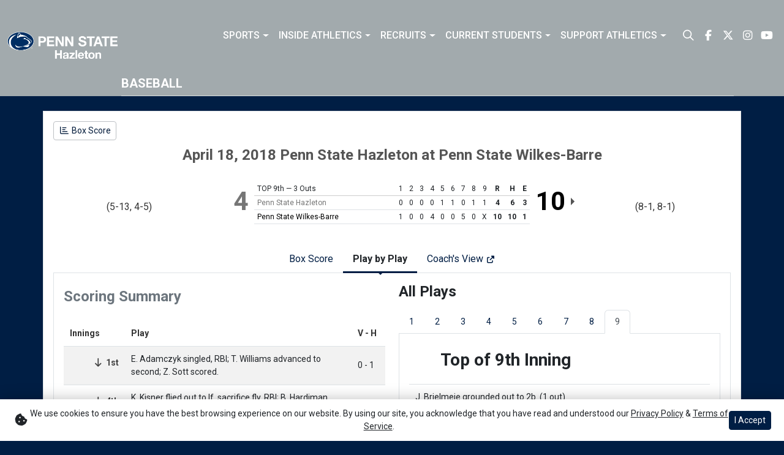

--- FILE ---
content_type: text/html; charset=UTF-8
request_url: http://athletics.hn.psu.edu/sports/bsb/2017-18/boxscores/20180418_5gwe.xml?view=plays&inning=9
body_size: 23342
content:






<!doctype html>
<html lang="en" class="internal-page  secondary-color-light" data-theme-2="dynasty">
    <head>
        
        






<title> Penn St.-Hazleton</title>
<meta property="description"  content="Penn St.-Hazleton"  />
<meta charset="utf-8">
<meta content="IE=edge" http-equiv="X-UA-Compatible">
<meta name="viewport" content="width=device-width, minimum-scale=1, initial-scale=1">
<meta name="profile-site-logo" content="/images/setup/PSUHazleton_Logo_Primary.png">
<meta name="theme-primary-color" content="#001e44">
<meta name="theme-secondary-color" content="#a2aaad">

<link rel="apple-touch-icon" sizes="180x180" href="/assets/favicons/apple-touch-icon.png">
<link rel="icon" type="image/png" sizes="48x48" href="/assets/favicons/favicon-48x48.png">
<link rel="manifest" href="/assets/favicons/site.webmanifest">
<link rel="mask-icon" href="/assets/favicons/safari-pinned-tab.svg" color="#001e44">
<link rel="shortcut icon" href="/assets/favicons/favicon.ico">
<meta name="msapplication-TileColor" content="#001e44">
<meta name="msapplication-config" content="/assets/favicons/browserconfig.xml">
<meta name="theme-color" content="#001e44"> 
<link href="https://cdn.jsdelivr.net/npm/bootstrap@5.2.3/dist/css/bootstrap.min.css" rel="stylesheet" crossorigin="anonymous">
<link rel="stylesheet" type="text/css" href="https://cdnjs.cloudflare.com/ajax/libs/slick-carousel/1.9.0/slick.min.css"/>

<link rel="preconnect" href="https://fonts.googleapis.com">
<link rel="preconnect" href="https://fonts.gstatic.com" crossorigin>
<link href="https://fonts.googleapis.com/css2?family=Roboto+Slab:wght@100;200;300;400;500;600;700;800;900&family=Roboto:ital,wght@0,100;0,300;0,400;0,500;0,700;0,900;1,100;1,300;1,400;1,500;1,700;1,900&display=swap" rel="stylesheet">
<link rel="stylesheet" type="text/css" href="https://presto-sport-static.s3.amazonaws.com/fonts/fontawesome-kit-pro-6.0.0/css/all.min.css" /> <link rel="stylesheet" type="text/css" href="https://presto-sport-static.s3.amazonaws.com/fonts/fontawesome-kit-pro-7.0.0/css/all.min.css" />



<style>
:root {
  --heading-font-family:'Roboto Slab', serif;
  --body-font-family:'Roboto', sans-serif;
  --bs-font-sans-serif:'Roboto', sans-serif;
  --bs-body-font-family:'Roboto', sans-serif;
  --fa-family:'Font Awesome 7 Pro';
  --fa-family-brands:'Font Awesome 7 Brands';
}
</style> 




<style>
:root {
	 --bs-primary:#001e44;
	 --bs-primary-rgb:0, 30, 68;
	 --bs-secondary:#a2aaad;
	 --bs-secondary-rgb:162, 170, 173;
	 --bs-tertiary:#ffffff;
	 --bs-tertiary-rgb:255, 255, 255;
	 --bs-link-color:#001e44;
	 --bs-link-hover-color:#001e44;
	 --bs-accordion-active-color:#001e44;
	 --bs-accordion-active-bg:rgba(0, 30, 68, 0.05);
	 --bs-accordion-btn-focus-border-color:rgba(0, 30, 68, 0.35);
	 --bs-accordion-btn-focus-box-shadow:0 0 0 0.25rem rgba(0, 30, 68, 0.25);
	 --ps-site-width:1520px;
	 --site-logo-bg-url:url(/images/setup/PSUHazleton_Logo_Primary.png);
}
</style> 
<link rel="stylesheet" type="text/css" href="https://theme-assets.prestosports.com/theme-assets/generic/assets/css/bootstrap-negative-margins.css"/>
<link rel="stylesheet" type="text/css" href="https://theme-assets.prestosports.com/theme-assets/generic/assets/css/slick-theme-bs5.css"/>
<link rel="stylesheet" type="text/css" href="https://theme-assets.prestosports.com/theme-assets/generic/assets/css/global-reset.css" />
<link rel="stylesheet" type="text/css" href="https://theme-assets.prestosports.com/theme-assets/generic/assets/css/global-theme-reset-bs5.css"/>

<script src="https://cdnjs.cloudflare.com/ajax/libs/jquery/3.4.1/jquery.min.js" integrity="sha256-CSXorXvZcTkaix6Yvo6HppcZGetbYMGWSFlBw8HfCJo=" crossorigin="anonymous"></script>
<script src="https://cdn.jsdelivr.net/npm/bootstrap@5.2.3/dist/js/bootstrap.bundle.min.js" crossorigin="anonymous"></script>
<script src="https://stackpath.bootstrapcdn.com/bootlint/1.0.0/bootlint.min.js" integrity="sha384-N+BTm0BCfumqkjdZt552I0kBBcMzkYe8aWUaSqL13fGJEGVhOi0rljWKtlU6sC6Z" crossorigin="anonymous"></script>

<script type="text/javascript" src="https://theme-assets.prestosports.com/theme-assets/generic/assets/js/cookie-handler.js" defer></script>

<script type="text/javascript">
    var hn = window.location.hostname.includes("demo-") ? "demo-align.prestosports.com" : window.location.hostname;
    var nm = document.createElement('script');
    nm.defer = 'defer';
    nm.type = 'text/javascript';
    nm.src = 'https://cdn.thisiswaldo.com/static/js/' + hn;
    var node = document.getElementsByTagName('head')[0];
    node.insertBefore(nm, node.firstChild);
</script>
<script type="text/javascript" src="https://theme-assets.prestosports.com/theme-assets/generic/assets/js/newormedia-placements.js" defer></script>

<script src="https://unpkg.com/htmx.org@1.9.10" integrity="sha384-D1Kt99CQMDuVetoL1lrYwg5t+9QdHe7NLX/SoJYkXDFfX37iInKRy5xLSi8nO7UC" crossorigin="anonymous"></script>
<script src="https://unpkg.com/hyperscript.org@0.9.12"></script>

<script> $(function(){ $("html").addClass("secondary-color-light"); }); </script>


 


    
    
				
	<link rel="canonical" href="https://psuhazletonsports.com/sports/bsb/2017-18/boxscores/20180418_5gwe.xml" />
    <meta property="fb:app_id" content="280467664480" />

        
        <meta name="twitter:card" content="summary_large_image" />
    <meta property="twitter:title"  content="Penn St.-Hazleton"  />
    <meta property="twitter:description"  content="Penn St.-Hazleton"  />
    <meta name="twitter:image" content="https://psuhazletonsports.com/images/setup/thumbnail_default.jpg?max_width=1200&max_height=675" />
    <meta name="twitter:url" content="https://psuhazletonsports.com/sports/bsb/2017-18/boxscores/20180418_5gwe.xml">

            




  
<meta property="og:title" content="Penn State Hazleton vs. Penn State Wilkes-Barre - Box Score - 4/18/2018" />
<meta property="og:description" content="" />
<meta property="og:image" content="http://athletics.hn.psu.edu" />
    
    <meta property="og:site_name" content="Penn St.-Hazleton" />
    <meta property="og:url" content="https://psuhazletonsports.com/sports/bsb/2017-18/boxscores/20180418_5gwe.xml" />
    <meta property="dcterms.identifier" content="https://psuhazletonsports.com/sports/bsb/2017-18/boxscores/20180418_5gwe.xml" />

            <meta property="og:type" content="website" />
    

 




        <!-- no rum header --><meta http-equiv="refresh" content="60">
        
        <link rel="stylesheet" href="/theme.css" type="text/css" />
        <link rel="stylesheet" href="/site.css" type="text/css" />
        
                    <style>
                :root { --site-logo-url: url(/images/setup/PSUHazleton_Logo_Primary.png); }
            </style>
            </head>  
    <body>
        
        <a href="#site-nav" class="visually-hidden-focusable">Skip to navigation</a>
        <a href="#site-main" class="visually-hidden-focusable">Skip to content</a>
        <a href="#site-footer" class="visually-hidden-focusable">Skip to footer</a>

                        <!-- 728x90/970x90/320x50 -->
            <div id="waldo-tag-leaderboard"></div>
            
            






<header class="site-header sticky-top"  data-module="https://theme-assets.prestosports.com/theme-assets/dynasty/assets/js/sticky-top.js" data-sticky-target="primary-nav-wrapper" >
    <div class="container-fluid p-0 position-relative">
            <div class="primary-nav-wrapper">
        <div class="container">
            
                            <div class="site-logo">
        <a href="/" class="d-block"><img class="img-fluid" src="/images/setup/PSUHazleton_Logo_Primary.png" alt="Penn St.-Hazleton Logo" /></a>
    </div>

            
                        <div id="site-nav" class="menu">
                




 





































    <div class="ps-component component-navbar-primary layout-standard" id="component-navbar-primary" data-module="theme-module/cssloader" data-stylesheet-url="https://theme-assets.prestosports.com/theme-assets/generic/assets/css/navbar-primary.css">
        <div class="layout-wrapper position-relative" data-module="https://theme-assets.prestosports.com/theme-assets/generic/assets/js/navbar-primary-accessibility.js">
                                <nav id="component-navbar-primary-977" class="navbar navbar-expand-lg navbar-dark bg-primary bg-transparent">
        <div class="container-fluid">
                            
            <button class="navbar-toggler x" type="button" data-bs-toggle="collapse" data-bs-target="#component-navbar-primary-977-collapse" aria-controls="navbarNavAltMarkup" aria-expanded="false" aria-label=" Toggle navigation ">
                
                <span class="icon-bar"></span>
                <span class="icon-bar"></span>
                <span class="icon-bar"></span>
            </button>
            <div class="collapse navbar-collapse" id="component-navbar-primary-977-collapse">
                











	
<ul class="navbar-dark bg-primary bg-transparent navbar-nav " id="component-navbar-primary-977-parent-menu"  data-mega="false" data-flex="false" data-column="false" data-multicols="0" data-pageurl="/navbar-global" >
	
						
								
				
				
																																																																																																																																																				
				
				
				


        <li class="nav-item parent dropdown has-megamenu  ">
											                    <span class="nav-link dropdown-old-toggle "  role="button"   aria-haspopup="true" aria-expanded="false" >
													<span class="d-flex flex-dropdown align-items-stretch justify-content-between w-100" data-bs-parent="#component-navbar-primary-977-parent-menu" data-bs-target="#dropdownId-35569017" data-bs-toggle="collapse" role="button" aria-expanded="false">
								<a role="button" class="nav-link dropdown-old-toggle p-0 " href="#"  aria-label="Sports">Sports</a>
                            	<span class="dropdown-toggle d-flex align-items-center justify-content-between" data-bs-parent="#component-navbar-primary-977-parent-menu" data-bs-target="#dropdownId-35569017" data-bs-toggle="collapse" role="button" aria-expanded="false" aria-label="Open dropdown menu"></span>
							</span>
						                    </span>
					
																																		











	<div class="dropdown-menu megamenu navbar-dark bg-primary dropdown-menu level-2" data-bs-parent="#component-navbar-primary-977-parent-menu" id="dropdownId-35569017">
    <div class="megamenu-inner w-100">
		
<ul class="navbar-dark bg-primary bg-transparent list-unstyled megamenu-list level-2"  data-mega="true" data-flex="false" data-column="false" data-multicols="0" data-pageurl="/navbar-sports-dropdown" >
	
						
								
				
				
																																																																																																																																																				
				
				
				


        <li class="nav-item flex-fill dropdown has-megamenu level-2  has-megamenu ">
											                    <span class="nav-link dropdown-old-toggle level-2"  role="button"   aria-haspopup="true" aria-expanded="false" >
													<span class="d-flex flex-dropdown align-items-stretch justify-content-between w-100" data-bs-parent="#" data-bs-target="#dropdownId-4dd74899" data-bs-toggle="collapse" role="button" aria-expanded="false">
								<a role="button" class="nav-link dropdown-old-toggle p-0 " href="#"  aria-label="Sports: Men's Sports">Men's Sports</a>
                            	<span class="dropdown-toggle d-flex align-items-center justify-content-between" data-bs-parent="#" data-bs-target="#dropdownId-4dd74899" data-bs-toggle="collapse" role="button" aria-expanded="false" aria-label="Open dropdown menu"></span>
							</span>
						                    </span>
					
																																		











	<div class="dropdown-menu navbar-dark bg-primary dropdown-menu level-3" data-bs-parent="#dropdownId-4dd74899" id="dropdownId-4dd74899">
    <div class="dropdown-menu-inner">
		
<ul class="navbar-dark bg-primary bg-transparent list-unstyled dropdown-menu-list level-3"  data-mega="false" data-flex="false" data-column="true" data-multicols="0" data-pageurl="/navbar-men-dropdown" >
	
						
								
				
				
																																																																																																																																																				
				
				
				


        <li class="nav-item dropdown level-3 ">
											                    <span class="nav-link dropdown-old-toggle level-3"  role="button"   aria-haspopup="true" aria-expanded="false" >
													<span class="d-flex flex-dropdown align-items-stretch justify-content-between w-100" data-bs-parent="#" data-bs-target="#dropdownId-56deda0d" data-bs-toggle="collapse" role="button" aria-expanded="false">
								<a role="button" class="nav-link dropdown-old-toggle p-0 " href="/sports/bsb/index"  aria-label="Men's Sports: Baseball">Baseball</a>
                            	<span class="dropdown-toggle d-flex align-items-center justify-content-between" data-bs-parent="#" data-bs-target="#dropdownId-56deda0d" data-bs-toggle="collapse" role="button" aria-expanded="false" aria-label="Open dropdown menu"></span>
							</span>
						                    </span>
					
																												











	<div class="dropdown-menu navbar-dark bg-primary dropdown-menu level-4" data-bs-parent="#dropdownId-56deda0d" id="dropdownId-56deda0d">
    <div class="dropdown-menu-inner">
		
<ul class="navbar-dark bg-primary bg-transparent list-unstyled dropdown-menu-list level-4"  data-mega="false" data-flex="true" data-column="false" data-multicols="0" data-pageurl="/sports/bsb/navbar-dropdown" >
	
						
								
				
				
																																																																																																																																																				
				
				
				


        <li class="nav-item level-4 ">
							                    <a class="nav-link level-4   " href="/sports/bsb/2024-25/schedule"  aria-label="Baseball: Schedule">
													Schedule
						                    </a>
											        </li>
	
						
								
				
				
																																																																																																																																																				
				
				
				


        <li class="nav-item level-4 ">
							                    <a class="nav-link level-4   " href="/sports/bsb/2024-25/roster"  aria-label="Baseball: Roster">
													Roster
						                    </a>
											        </li>
	
						
								
				
				
																																																																																																																																																				
				
				
				


        <li class="nav-item level-4 ">
							                    <a class="nav-link level-4   " href="/sports/bsb/2024-25/leaders"  aria-label="Baseball: Stats">
													Stats
						                    </a>
											        </li>
	</ul>
	     				
    </div>
</div>

							        </li>
	
						
								
				
				
																																																																																																																																																				
				
				
				


        <li class="nav-item dropdown level-3 ">
											                    <span class="nav-link dropdown-old-toggle level-3"  role="button"   aria-haspopup="true" aria-expanded="false" >
													<span class="d-flex flex-dropdown align-items-stretch justify-content-between w-100" data-bs-parent="#" data-bs-target="#dropdownId-4ef10034" data-bs-toggle="collapse" role="button" aria-expanded="false">
								<a role="button" class="nav-link dropdown-old-toggle p-0 " href="/sports/mbkb/index"  aria-label="Men's Sports: Basketball">Basketball</a>
                            	<span class="dropdown-toggle d-flex align-items-center justify-content-between" data-bs-parent="#" data-bs-target="#dropdownId-4ef10034" data-bs-toggle="collapse" role="button" aria-expanded="false" aria-label="Open dropdown menu"></span>
							</span>
						                    </span>
					
																												











	<div class="dropdown-menu navbar-dark bg-primary dropdown-menu level-4" data-bs-parent="#dropdownId-4ef10034" id="dropdownId-4ef10034">
    <div class="dropdown-menu-inner">
		
<ul class="navbar-dark bg-primary bg-transparent list-unstyled dropdown-menu-list level-4"  data-mega="false" data-flex="true" data-column="false" data-multicols="0" data-pageurl="/sports/mbkb/navbar-dropdown" >
	
						
								
				
				
																																																																																																																																																				
				
				
				


        <li class="nav-item level-4 ">
							                    <a class="nav-link level-4   " href="/sports/mbkb/2025-26/schedule"  aria-label="Basketball: Schedule">
													Schedule
						                    </a>
											        </li>
	
						
								
				
				
																																																																																																																																																				
				
				
				


        <li class="nav-item level-4 ">
							                    <a class="nav-link level-4   " href="/sports/mbkb/2025-26/roster"  aria-label="Basketball: Roster">
													Roster
						                    </a>
											        </li>
	
						
								
				
				
																																																																																																																																																				
				
				
				


        <li class="nav-item level-4 ">
							                    <a class="nav-link level-4   " href="/sports/mbkb/2025-26/leaders"  aria-label="Basketball: Stats">
													Stats
						                    </a>
											        </li>
	</ul>
	     				
    </div>
</div>

							        </li>
	
						
								
				
				
																																																																																																																																																				
				
				
				


        <li class="nav-item dropdown level-3 ">
											                    <span class="nav-link dropdown-old-toggle level-3"  role="button"   aria-haspopup="true" aria-expanded="false" >
													<span class="d-flex flex-dropdown align-items-stretch justify-content-between w-100" data-bs-parent="#" data-bs-target="#dropdownId-39e3deed" data-bs-toggle="collapse" role="button" aria-expanded="false">
								<a role="button" class="nav-link dropdown-old-toggle p-0 " href="/sports/mgolf/index"  aria-label="Men's Sports: Golf">Golf</a>
                            	<span class="dropdown-toggle d-flex align-items-center justify-content-between" data-bs-parent="#" data-bs-target="#dropdownId-39e3deed" data-bs-toggle="collapse" role="button" aria-expanded="false" aria-label="Open dropdown menu"></span>
							</span>
						                    </span>
					
																												











	<div class="dropdown-menu navbar-dark bg-primary dropdown-menu level-4" data-bs-parent="#dropdownId-39e3deed" id="dropdownId-39e3deed">
    <div class="dropdown-menu-inner">
		
<ul class="navbar-dark bg-primary bg-transparent list-unstyled dropdown-menu-list level-4"  data-mega="false" data-flex="true" data-column="false" data-multicols="0" data-pageurl="/sports/mgolf/navbar-dropdown" >
	
						
								
				
				
																																																																																																																																																				
				
				
				


        <li class="nav-item level-4 ">
							                    <a class="nav-link level-4   " href="/sports/mgolf/2025-26/schedule"  aria-label="Golf: Schedule">
													Schedule
						                    </a>
											        </li>
	
						
								
				
				
																																																																																																																																																				
				
				
				


        <li class="nav-item level-4 ">
							                    <a class="nav-link level-4   " href="/sports/mgolf/2024-25/roster"  aria-label="Golf: Roster">
													Roster
						                    </a>
											        </li>
	
						
								
				
				
																																																																																																																																																				
				
				
				


        <li class="nav-item level-4 ">
							                    <a class="nav-link level-4   " href="/sports/mgolf/2024-25/news"  aria-label="Golf: News">
													News
						                    </a>
											        </li>
	</ul>
	     				
    </div>
</div>

							        </li>
	
						
								
				
				
																																																																																																																																																				
				
				
				


        <li class="nav-item dropdown level-3 ">
											                    <span class="nav-link dropdown-old-toggle level-3"  role="button"   aria-haspopup="true" aria-expanded="false" >
													<span class="d-flex flex-dropdown align-items-stretch justify-content-between w-100" data-bs-parent="#" data-bs-target="#dropdownId-66477b85" data-bs-toggle="collapse" role="button" aria-expanded="false">
								<a role="button" class="nav-link dropdown-old-toggle p-0 " href="/sports/msoc/index"  aria-label="Men's Sports: Soccer">Soccer</a>
                            	<span class="dropdown-toggle d-flex align-items-center justify-content-between" data-bs-parent="#" data-bs-target="#dropdownId-66477b85" data-bs-toggle="collapse" role="button" aria-expanded="false" aria-label="Open dropdown menu"></span>
							</span>
						                    </span>
					
																												











	<div class="dropdown-menu navbar-dark bg-primary dropdown-menu level-4" data-bs-parent="#dropdownId-66477b85" id="dropdownId-66477b85">
    <div class="dropdown-menu-inner">
		
<ul class="navbar-dark bg-primary bg-transparent list-unstyled dropdown-menu-list level-4"  data-mega="false" data-flex="true" data-column="false" data-multicols="0" data-pageurl="/sports/msoc/navbar-dropdown" >
	
						
								
				
				
																																																																																																																																																				
				
				
				


        <li class="nav-item level-4 ">
							                    <a class="nav-link level-4   " href="/sports/msoc/2025-26/schedule"  aria-label="Soccer: Schedule">
													Schedule
						                    </a>
											        </li>
	
						
								
				
				
																																																																																																																																																				
				
				
				


        <li class="nav-item level-4 ">
							                    <a class="nav-link level-4   " href="/sports/msoc/2025-26/roster"  aria-label="Soccer: Roster">
													Roster
						                    </a>
											        </li>
	
						
								
				
				
																																																																																																																																																				
				
				
				


        <li class="nav-item level-4 ">
							                    <a class="nav-link level-4   " href="/sports/msoc/2025-26/leaders"  aria-label="Soccer: Stats">
													Stats
						                    </a>
											        </li>
	</ul>
	     				
    </div>
</div>

							        </li>
	</ul>
	     				
    </div>
</div>

							        </li>
	
						
								
				
				
																																																																																																																																																				
				
				
				


        <li class="nav-item flex-fill dropdown has-megamenu level-2  has-megamenu ">
											                    <span class="nav-link dropdown-old-toggle level-2"  role="button"   aria-haspopup="true" aria-expanded="false" >
													<span class="d-flex flex-dropdown align-items-stretch justify-content-between w-100" data-bs-parent="#" data-bs-target="#dropdownId-23e33dde" data-bs-toggle="collapse" role="button" aria-expanded="false">
								<a role="button" class="nav-link dropdown-old-toggle p-0 " href="#"  aria-label="Sports: Women's Sports">Women's Sports</a>
                            	<span class="dropdown-toggle d-flex align-items-center justify-content-between" data-bs-parent="#" data-bs-target="#dropdownId-23e33dde" data-bs-toggle="collapse" role="button" aria-expanded="false" aria-label="Open dropdown menu"></span>
							</span>
						                    </span>
					
																																		











	<div class="dropdown-menu navbar-dark bg-primary dropdown-menu level-3" data-bs-parent="#dropdownId-23e33dde" id="dropdownId-23e33dde">
    <div class="dropdown-menu-inner">
		
<ul class="navbar-dark bg-primary bg-transparent list-unstyled dropdown-menu-list level-3"  data-mega="false" data-flex="false" data-column="true" data-multicols="0" data-pageurl="/navbar-women-dropdown" >
	
						
								
				
				
																																																																																																																																																				
				
				
				


        <li class="nav-item dropdown level-3 ">
											                    <span class="nav-link dropdown-old-toggle level-3"  role="button"   aria-haspopup="true" aria-expanded="false" >
													<span class="d-flex flex-dropdown align-items-stretch justify-content-between w-100" data-bs-parent="#" data-bs-target="#dropdownId-7caaf76" data-bs-toggle="collapse" role="button" aria-expanded="false">
								<a role="button" class="nav-link dropdown-old-toggle p-0 " href="/sports/wbkb/index"  aria-label="Women's Sports: Basketball">Basketball</a>
                            	<span class="dropdown-toggle d-flex align-items-center justify-content-between" data-bs-parent="#" data-bs-target="#dropdownId-7caaf76" data-bs-toggle="collapse" role="button" aria-expanded="false" aria-label="Open dropdown menu"></span>
							</span>
						                    </span>
					
																												











	<div class="dropdown-menu navbar-dark bg-primary dropdown-menu level-4" data-bs-parent="#dropdownId-7caaf76" id="dropdownId-7caaf76">
    <div class="dropdown-menu-inner">
		
<ul class="navbar-dark bg-primary bg-transparent list-unstyled dropdown-menu-list level-4"  data-mega="false" data-flex="true" data-column="false" data-multicols="0" data-pageurl="/sports/wbkb/navbar-dropdown" >
	
						
								
				
				
																																																																																																																																																				
				
				
				


        <li class="nav-item level-4 ">
							                    <a class="nav-link level-4   " href="/sports/wbkb/2025-26/schedule"  aria-label="Basketball: Schedule">
													Schedule
						                    </a>
											        </li>
	
						
								
				
				
																																																																																																																																																				
				
				
				


        <li class="nav-item level-4 ">
							                    <a class="nav-link level-4   " href="/sports/wbkb/2025-26/roster"  aria-label="Basketball: Roster">
													Roster
						                    </a>
											        </li>
	
						
								
				
				
																																																																																																																																																				
				
				
				


        <li class="nav-item level-4 ">
							                    <a class="nav-link level-4   " href="/sports/wbkb/2025-26/leaders"  aria-label="Basketball: Stats">
													Stats
						                    </a>
											        </li>
	</ul>
	     				
    </div>
</div>

							        </li>
	
						
								
				
				
																																																																																																																																																				
				
				
				


        <li class="nav-item dropdown level-3 ">
											                    <span class="nav-link dropdown-old-toggle level-3"  role="button"   aria-haspopup="true" aria-expanded="false" >
													<span class="d-flex flex-dropdown align-items-stretch justify-content-between w-100" data-bs-parent="#" data-bs-target="#dropdownId-1f02756b" data-bs-toggle="collapse" role="button" aria-expanded="false">
								<a role="button" class="nav-link dropdown-old-toggle p-0 " href="/sports/wsoc/index"  aria-label="Women's Sports: Soccer">Soccer</a>
                            	<span class="dropdown-toggle d-flex align-items-center justify-content-between" data-bs-parent="#" data-bs-target="#dropdownId-1f02756b" data-bs-toggle="collapse" role="button" aria-expanded="false" aria-label="Open dropdown menu"></span>
							</span>
						                    </span>
					
																												











	<div class="dropdown-menu navbar-dark bg-primary dropdown-menu level-4" data-bs-parent="#dropdownId-1f02756b" id="dropdownId-1f02756b">
    <div class="dropdown-menu-inner">
		
<ul class="navbar-dark bg-primary bg-transparent list-unstyled dropdown-menu-list level-4"  data-mega="false" data-flex="true" data-column="false" data-multicols="0" data-pageurl="/sports/wsoc/navbar-dropdown" >
	
						
								
				
				
																																																																																																																																																				
				
				
				


        <li class="nav-item level-4 ">
							                    <a class="nav-link level-4   " href="/sports/wsoc/2025-26/schedule"  aria-label="Soccer: Schedule">
													Schedule
						                    </a>
											        </li>
	
						
								
				
				
																																																																																																																																																				
				
				
				


        <li class="nav-item level-4 ">
							                    <a class="nav-link level-4   " href="/sports/wsoc/2025-26/roster"  aria-label="Soccer: Roster">
													Roster
						                    </a>
											        </li>
	
						
								
				
				
																																																																																																																																																				
				
				
				


        <li class="nav-item level-4 ">
							                    <a class="nav-link level-4   " href="/sports/wsoc/2025-26/leaders"  aria-label="Soccer: Stats">
													Stats
						                    </a>
											        </li>
	</ul>
	     				
    </div>
</div>

							        </li>
	
						
								
				
				
																																																																																																																																																				
				
				
				


        <li class="nav-item dropdown level-3 ">
											                    <span class="nav-link dropdown-old-toggle level-3"  role="button"   aria-haspopup="true" aria-expanded="false" >
													<span class="d-flex flex-dropdown align-items-stretch justify-content-between w-100" data-bs-parent="#" data-bs-target="#dropdownId-29161071" data-bs-toggle="collapse" role="button" aria-expanded="false">
								<a role="button" class="nav-link dropdown-old-toggle p-0 " href="/sports/sball/index"  aria-label="Women's Sports: Softball">Softball</a>
                            	<span class="dropdown-toggle d-flex align-items-center justify-content-between" data-bs-parent="#" data-bs-target="#dropdownId-29161071" data-bs-toggle="collapse" role="button" aria-expanded="false" aria-label="Open dropdown menu"></span>
							</span>
						                    </span>
					
																												











	<div class="dropdown-menu navbar-dark bg-primary dropdown-menu level-4" data-bs-parent="#dropdownId-29161071" id="dropdownId-29161071">
    <div class="dropdown-menu-inner">
		
<ul class="navbar-dark bg-primary bg-transparent list-unstyled dropdown-menu-list level-4"  data-mega="false" data-flex="true" data-column="false" data-multicols="0" data-pageurl="/sports/sball/navbar-dropdown" >
	
						
								
				
				
																																																																																																																																																				
				
				
				


        <li class="nav-item level-4 ">
							                    <a class="nav-link level-4   " href="/sports/sball/2024-25/schedule"  aria-label="Softball: Schedule">
													Schedule
						                    </a>
											        </li>
	
						
								
				
				
																																																																																																																																																				
				
				
				


        <li class="nav-item level-4 ">
							                    <a class="nav-link level-4   " href="/sports/sball/2024-25/roster"  aria-label="Softball: Roster">
													Roster
						                    </a>
											        </li>
	
						
								
				
				
																																																																																																																																																				
				
				
				


        <li class="nav-item level-4 ">
							                    <a class="nav-link level-4   " href="/sports/sball/2024-25/roster"  aria-label="Softball: Stats">
													Stats
						                    </a>
											        </li>
	</ul>
	     				
    </div>
</div>

							        </li>
	
						
								
				
				
																																																																																																																																																				
				
				
				


        <li class="nav-item dropdown level-3 ">
											                    <span class="nav-link dropdown-old-toggle level-3"  role="button"   aria-haspopup="true" aria-expanded="false" >
													<span class="d-flex flex-dropdown align-items-stretch justify-content-between w-100" data-bs-parent="#" data-bs-target="#dropdownId-4910d647" data-bs-toggle="collapse" role="button" aria-expanded="false">
								<a role="button" class="nav-link dropdown-old-toggle p-0 " href="/sports/wvball/index"  aria-label="Women's Sports: Volleyball">Volleyball</a>
                            	<span class="dropdown-toggle d-flex align-items-center justify-content-between" data-bs-parent="#" data-bs-target="#dropdownId-4910d647" data-bs-toggle="collapse" role="button" aria-expanded="false" aria-label="Open dropdown menu"></span>
							</span>
						                    </span>
					
																												











	<div class="dropdown-menu navbar-dark bg-primary dropdown-menu level-4" data-bs-parent="#dropdownId-4910d647" id="dropdownId-4910d647">
    <div class="dropdown-menu-inner">
		
<ul class="navbar-dark bg-primary bg-transparent list-unstyled dropdown-menu-list level-4"  data-mega="false" data-flex="true" data-column="false" data-multicols="0" data-pageurl="/sports/wvball/navbar-dropdown" >
	
						
								
				
				
																																																																																																																																																				
				
				
				


        <li class="nav-item level-4 ">
							                    <a class="nav-link level-4   " href="/sports/wvball/2025-26/schedule"  aria-label="Volleyball: Schedule">
													Schedule
						                    </a>
											        </li>
	
						
								
				
				
																																																																																																																																																				
				
				
				


        <li class="nav-item level-4 ">
							                    <a class="nav-link level-4   " href="/sports/wvball/2025-26/roster"  aria-label="Volleyball: Roster">
													Roster
						                    </a>
											        </li>
	
						
								
				
				
																																																																																																																																																				
				
				
				


        <li class="nav-item level-4 ">
							                    <a class="nav-link level-4   " href="/sports/wvball/2025-26/leaders"  aria-label="Volleyball: Stats">
													Stats
						                    </a>
											        </li>
	</ul>
	     				
    </div>
</div>

							        </li>
	</ul>
	     				
    </div>
</div>

							        </li>
	</ul>
	     				
    </div>
	 					<!-- 728x90/300x250/320x50 -->
			<div id="waldo-tag-navigation"></div>
			
			</div>

							        </li>
	
						
								
				
				
																																																																																																																																																				
				
				
				


        <li class="nav-item parent dropdown  ">
											                    <span class="nav-link dropdown-old-toggle "  role="button"   aria-haspopup="true" aria-expanded="false" >
													<span class="d-flex flex-dropdown align-items-stretch justify-content-between w-100" data-bs-parent="#component-navbar-primary-977-parent-menu" data-bs-target="#dropdownId-29dc3f54" data-bs-toggle="collapse" role="button" aria-expanded="false">
								<a role="button" class="nav-link dropdown-old-toggle p-0 " href="#"  aria-label="Inside Athletics">Inside Athletics</a>
                            	<span class="dropdown-toggle d-flex align-items-center justify-content-between" data-bs-parent="#component-navbar-primary-977-parent-menu" data-bs-target="#dropdownId-29dc3f54" data-bs-toggle="collapse" role="button" aria-expanded="false" aria-label="Open dropdown menu"></span>
							</span>
						                    </span>
					
																						











	<div class="dropdown-menu navbar-dark bg-primary dropdown-menu level-2" data-bs-parent="#component-navbar-primary-977-parent-menu" id="dropdownId-29dc3f54">
    <div class="dropdown-menu-inner">
		
<ul class="navbar-dark bg-primary bg-transparent list-unstyled dropdown-menu-list level-2"  data-mega="false" data-flex="false" data-column="false" data-multicols="0" data-pageurl="/navbar-information" >
	
						
								
				
				
																																																																																																																																																				
				
				
				


        <li class="nav-item level-2 ">
							                    <a class="nav-link level-2   " href="/information/directory/index"  aria-label="Inside Athletics: Staff Directory">
													Staff Directory
						                    </a>
											        </li>
	
						
								
				
				
																																																																																																																																																				
				
				
				


        <li class="nav-item level-2 ">
							                    <a class="nav-link level-2   " href="http://athletics.hn.psu.edu/information/About_Us"  aria-label="Inside Athletics: About Us">
													About Us
						                    </a>
											        </li>
	
						
								
				
				
																																																																																																																																																				
				
				
				


        <li class="nav-item level-2 ">
							                    <a class="nav-link level-2   " href="http://athletics.hn.psu.edu/information/Athletic_Training"  aria-label="Inside Athletics: Athletic Training">
													Athletic Training
						                    </a>
											        </li>
	
						
								
				
				
																																																																																																																																																				
				
				
				


        <li class="nav-item level-2 ">
							                    <a class="nav-link level-2   " href="/Visitor_Guide_-_Penn_State_Hazleton.docx"  aria-label="Inside Athletics: Visitor Guide">
													Visitor Guide
						                    </a>
											        </li>
	
						
								
				
				
																																																																																																																																																				
				
				
				


        <li class="nav-item level-2 ">
							                    <a class="nav-link level-2   " href="/PSU_Hazleton_Updated_EADA_October_15th_PSU_CWC_Report.pdf"  aria-label="Inside Athletics: EADA Report">
													EADA Report
						                    </a>
											        </li>
	
						
								
				
				
																																																																																																																																																				
				
				
				


        <li class="nav-item level-2 ">
							                    <a class="nav-link level-2   " href="/information/Facilities"  aria-label="Inside Athletics: Facilities">
													Facilities
						                    </a>
											        </li>
	
						
								
				
				
																																																																																																																																																				
				
				
				


        <li class="nav-item level-2 ">
							                    <a class="nav-link level-2   " href="/information/Index/Student_Athlete_Handbook.pdf"  aria-label="Inside Athletics: Student Athlete Handbook">
													Student Athlete Handbook
						                    </a>
											        </li>
	
						
								
				
				
																																																																																																																																																				
				
				
				


        <li class="nav-item level-2 ">
							                    <a class="nav-link level-2   " href="/splash/Student-Athlete_Code_of_Conduct_-_online_version.pdf"  aria-label="Inside Athletics: Student Athlete Code of Conduct">
													Student Athlete Code of Conduct
						                    </a>
											        </li>
	
						
								
				
				
																																																																																																																																																				
				
				
				


        <li class="nav-item level-2 ">
							                    <a class="nav-link level-2   " href="https://forms.office.com/pages/responsepage.aspx?id=RY30fNs9iUOpwcEVUm61Lginn8Bx1vNPl6-nAqW6jqhUOTJKV1kxWTZLNTg1NzU1OVdQMzRVWDRURSQlQCN0PWcu"  target="_blank"  aria-label="Inside Athletics: Fundraising">
													Fundraising
						                    </a>
											        </li>
	</ul>
	     				
    </div>
</div>

							        </li>
	
						
								
				
				
																																																																																																																																																				
				
				
				


        <li class="nav-item parent dropdown  ">
											                    <span class="nav-link dropdown-old-toggle "  role="button"   aria-haspopup="true" aria-expanded="false" >
													<span class="d-flex flex-dropdown align-items-stretch justify-content-between w-100" data-bs-parent="#component-navbar-primary-977-parent-menu" data-bs-target="#dropdownId-37133085" data-bs-toggle="collapse" role="button" aria-expanded="false">
								<a role="button" class="nav-link dropdown-old-toggle p-0 " href="#"  aria-label="Recruits">Recruits</a>
                            	<span class="dropdown-toggle d-flex align-items-center justify-content-between" data-bs-parent="#component-navbar-primary-977-parent-menu" data-bs-target="#dropdownId-37133085" data-bs-toggle="collapse" role="button" aria-expanded="false" aria-label="Open dropdown menu"></span>
							</span>
						                    </span>
					
																						











	<div class="dropdown-menu navbar-dark bg-primary dropdown-menu level-2" data-bs-parent="#component-navbar-primary-977-parent-menu" id="dropdownId-37133085">
    <div class="dropdown-menu-inner">
		
<ul class="navbar-dark bg-primary bg-transparent list-unstyled dropdown-menu-list level-2"  data-mega="false" data-flex="false" data-column="false" data-multicols="0" data-pageurl="/navbar-recruits" >
	
						
								
				
				
																																																																																																																																																				
				
				
				


        <li class="nav-item level-2 ">
							                    <a class="nav-link level-2   " href="/landing/Recruiting_Questionnaire"  aria-label="Recruits: Prospective Student-Athletes">
													Prospective Student-Athletes
						                    </a>
											        </li>
	
						
								
				
				
																																																																																																																																																				
				
				
				


        <li class="nav-item level-2 ">
							                    <a class="nav-link level-2   " href="/information/Eligibility"  aria-label="Recruits: Eligibility">
													Eligibility
						                    </a>
											        </li>
	
						
								
				
				
																																																																																																																																																				
				
				
				


        <li class="nav-item level-2 ">
							                    <a class="nav-link level-2   " href="http://hazleton.psu.edu/admission"  target="_blank"  aria-label="Recruits: Penn State Hazleton Admissions">
													Penn State Hazleton Admissions
						                    </a>
											        </li>
	
						
								
				
				
																																																																																																																																																				
				
				
				


        <li class="nav-item level-2 ">
							                    <a class="nav-link level-2   " href="/information/Scholarship_Information"  aria-label="Recruits: Scholarships &amp; Financial Aid">
													Scholarships &amp; Financial Aid
						                    </a>
											        </li>
	
						
								
				
				
																																																																																																																																																				
				
				
				


        <li class="nav-item level-2 ">
							                    <a class="nav-link level-2   " href="https://admissions.psu.edu/apply/"  target="_blank"  aria-label="Recruits: Apply to Penn State">
													Apply to Penn State
						                    </a>
											        </li>
	</ul>
	     				
    </div>
</div>

							        </li>
	
						
								
				
				
																																																																																																																																																				
				
				
				


        <li class="nav-item parent dropdown  ">
											                    <span class="nav-link dropdown-old-toggle "  role="button"   aria-haspopup="true" aria-expanded="false" >
													<span class="d-flex flex-dropdown align-items-stretch justify-content-between w-100" data-bs-parent="#component-navbar-primary-977-parent-menu" data-bs-target="#dropdownId-60feae5a" data-bs-toggle="collapse" role="button" aria-expanded="false">
								<a role="button" class="nav-link dropdown-old-toggle p-0 " href="#"  aria-label="Current Students">Current Students</a>
                            	<span class="dropdown-toggle d-flex align-items-center justify-content-between" data-bs-parent="#component-navbar-primary-977-parent-menu" data-bs-target="#dropdownId-60feae5a" data-bs-toggle="collapse" role="button" aria-expanded="false" aria-label="Open dropdown menu"></span>
							</span>
						                    </span>
					
																						











	<div class="dropdown-menu navbar-dark bg-primary dropdown-menu level-2" data-bs-parent="#component-navbar-primary-977-parent-menu" id="dropdownId-60feae5a">
    <div class="dropdown-menu-inner">
		
<ul class="navbar-dark bg-primary bg-transparent list-unstyled dropdown-menu-list level-2"  data-mega="false" data-flex="false" data-column="false" data-multicols="0" data-pageurl="/general/navbar-text-Current_Students" >
	
						
								
				
				
																																																																																																																																																				
				
				
				


        <li class="nav-item level-2 ">
							                    <a class="nav-link level-2   " href=""  aria-label="Current Students: Student Athlete Forms">
													Student Athlete Forms
						                    </a>
											        </li>
	
						
								
				
				
																																																																																																																																																				
				
				
				


        <li class="nav-item level-2 ">
							                    <a class="nav-link level-2   " href="/IM_and_Rec_Sports"  aria-label="Current Students: Intramurals and Recreation">
													Intramurals and Recreation
						                    </a>
											        </li>
	
						
								
				
				
																																																																																																																																																				
				
				
				


        <li class="nav-item level-2 ">
							                    <a class="nav-link level-2   " href="https://psuhazletonsports.com/information/Facilities"  aria-label="Current Students: Facility Information">
													Facility Information
						                    </a>
											        </li>
	
						
								
				
				
																																																																																																																																																				
				
				
				


        <li class="nav-item level-2 ">
							                    <a class="nav-link level-2   " href="/Sportsmanship_Policy"  aria-label="Current Students: Sportsmanship Policy">
													Sportsmanship Policy
						                    </a>
											        </li>
	
						
								
				
				
																																																																																																																																																				
				
				
				


        <li class="nav-item level-2 ">
							                    <a class="nav-link level-2   " href="https://www.registrar.psu.edu/academic-calendars/"  target="_blank"  aria-label="Current Students: Academic Calendar">
													Academic Calendar
						                    </a>
											        </li>
	
						
								
				
				
																																																																																																																																																				
				
				
				


        <li class="nav-item level-2 ">
							                    <a class="nav-link level-2   " href="/Campus_Resources"  aria-label="Current Students: Campus Resources">
													Campus Resources
						                    </a>
											        </li>
	
						
								
				
				
																																																																																																																																																				
				
				
				


        <li class="nav-item level-2 ">
							                    <a class="nav-link level-2   " href=""  aria-label="Current Students: HAAC">
													HAAC
						                    </a>
											        </li>
	
						
								
				
				
																																																																																																																																																				
				
				
				


        <li class="nav-item level-2 ">
							                    <a class="nav-link level-2   " href="/CWC_Athletics_-_NIL_Disclosure.pdf"  aria-label="Current Students: NIL Disclosure Form">
													NIL Disclosure Form
						                    </a>
											        </li>
	</ul>
	     				
    </div>
</div>

							        </li>
	
						
								
				
				
																																																																																																																																																				
				
				
				


        <li class="nav-item parent dropdown  ">
											                    <span class="nav-link dropdown-old-toggle "  role="button"   aria-haspopup="true" aria-expanded="false" >
													<span class="d-flex flex-dropdown align-items-stretch justify-content-between w-100" data-bs-parent="#component-navbar-primary-977-parent-menu" data-bs-target="#dropdownId-6258022d" data-bs-toggle="collapse" role="button" aria-expanded="false">
								<a role="button" class="nav-link dropdown-old-toggle p-0 " href="#"  aria-label="Support Athletics">Support Athletics</a>
                            	<span class="dropdown-toggle d-flex align-items-center justify-content-between" data-bs-parent="#component-navbar-primary-977-parent-menu" data-bs-target="#dropdownId-6258022d" data-bs-toggle="collapse" role="button" aria-expanded="false" aria-label="Open dropdown menu"></span>
							</span>
						                    </span>
					
																						











	<div class="dropdown-menu navbar-dark bg-primary dropdown-menu level-2" data-bs-parent="#component-navbar-primary-977-parent-menu" id="dropdownId-6258022d">
    <div class="dropdown-menu-inner">
		
<ul class="navbar-dark bg-primary bg-transparent list-unstyled dropdown-menu-list level-2"  data-mega="false" data-flex="false" data-column="false" data-multicols="0" data-pageurl="/general/navbar-Support_Athletics" >
	
						
								
				
				
																																																																																																																																																				
				
				
				


        <li class="nav-item level-2 ">
							                    <a class="nav-link level-2   " href="https://hazleton.psu.edu/giving"  target="_blank"  aria-label="Support Athletics: Donate Today!">
													Donate Today!
						                    </a>
											        </li>
	
						
								
				
				
																																																																																																																																																				
				
				
				


        <li class="nav-item level-2 ">
							                    <a class="nav-link level-2   " href="http://psuhazletonsports.com/x/n8zq8"  aria-label="Support Athletics: Fan Information">
													Fan Information
						                    </a>
											        </li>
	
						
								
				
				
																																																																																																																																																				
				
				
				


        <li class="nav-item level-2 ">
							                    <a class="nav-link level-2   " href="/Spectator_Conduct"  aria-label="Support Athletics: Fan Code of Conduct">
													Fan Code of Conduct
						                    </a>
											        </li>
	
						
								
				
				
																																																																																																																																																				
				
				
				


        <li class="nav-item level-2 ">
							                    <a class="nav-link level-2   " href="https://psuhazletonsports.com/information/hall_of_fame/Hall_of_Fame_2.0"  aria-label="Support Athletics: Hall of Fame">
													Hall of Fame
						                    </a>
											        </li>
	
						
								
				
				
																																																																																																																																																				
				
				
				


        <li class="nav-item level-2 ">
							                    <a class="nav-link level-2   " href=""  aria-label="Support Athletics: Hall of Fame Nomination">
													Hall of Fame Nomination
						                    </a>
											        </li>
	
						
								
				
				
																																																																																																																																																				
				
				
				


        <li class="nav-item level-2 ">
							                    <a class="nav-link level-2   " href="https://www.facebook.com/HazletonAlumniSociety/"  target="_blank"  aria-label="Support Athletics: Greater Hazleton Alumni Chapter">
													Greater Hazleton Alumni Chapter
						                    </a>
											        </li>
	</ul>
	     				
    </div>
</div>

							        </li>
	</ul>
		


                <div class="mobile-menu-footer d-lg-none d-flex flex-column align-items-center justify-content-center w-100 gap-3 text-center p-3">
                    <div class="mmf-search w-100 ">




























    <div class="ps-component component-search layout-input">
                                        <form action="/site-search" method="get" class="">
        <div class="input-group mb-0">
            <label for="site-search-919" class="visually-hidden">Search</label>
            <input id="site-search-919" type="search" class="form-control form-control-sm border-end-0 border" name="q" placeholder="Search...">
            <button class="btn btn-link bg-white border" type="submit">
                <span class="fa fa-search fa-sm"></span>
                <span class="visually-hidden">search</span>
            </button>
        </div>
    </form>
                        </div>

<script>
    /* This snippet will move the modal to the body element
        to prevent the opacity modal-background from overlaying the modal itself.
     */
    $(document).ready(function(){
        $(".component-search-modal-919").appendTo("body");
    });
</script>



       
    


 </div>
                    <div class="mmf-social w-100 border-top">
                        <div class="mmf-social-inner mx-auto d-inline-block">
                            
                        </div>
                    </div>
                </div>

                
            </div>
        </div>
    </nav>

                    </div>
    </div>



   	
	



            </div>
    
                        <div class="header-buttons">
                                    <a href="/composite" class="composite-link d-block d-lg-none btn btn-link">
                        <span aria-hidden="true" class="fa-regular fa-calendar"></span>
                        <span class="visually-hidden text">Composite Schedule</span>
                    </a>
                                




























    <div class="ps-component component-search layout-modal">
                                        <button type="button" class="btn btn-link" data-bs-toggle="modal" data-bs-target=".component-search-modal-660"><span class="fa-regular fa-magnifying-glass"></span><span class="visually-hidden">Search</span></button>
        <div class="modal component-search-modal-660" aria-hidden="true" tabindex="-1" >
        <div class="modal-dialog vertical-align site-search-modal modal-lg">
            <div class="modal-content">
                                    <div class="modal-header border-0 pb-0 text-white">
                        <div class="modal-title h5">Site Search</div>
                        <button type="button" class="btn-close btn-close btn-close-white" data-bs-dismiss="modal" aria-label="Close"></button>
                    </div>
                                <div class="modal-body">
                    <div class="row height d-flex justify-content-center align-items-center">
                        <div class="col-md-12">
                            <form action="/site-search" method="get" class="">
                                <div class="input-group mb-0">
                                    <label for="Search" class="visually-hidden">Search</label>
                                    <input id="Search" type="text" class="form-control form-control-lg rounded-start border-0" name="q" placeholder="Search...">
                                    <button type="submit" class="input-group-text btn btn-secondary">
                                        <span class="fa-regular fa-magnifying-glass me-2"></span>
                                        <span class="btn-text  visually-hidden ">Search</span>
                                    </button>
                                </div>
                            </form>
                        </div>
                    </div>
                </div>
                
            </div>
        </div>
    </div>

                        </div>

<script>
    /* This snippet will move the modal to the body element
        to prevent the opacity modal-background from overlaying the modal itself.
     */
    $(document).ready(function(){
        $(".component-search-modal-660").appendTo("body");
    });
</script>



       
    



            </div>

                        <div class="social-nav">
                






































    <div class="ps-component component-nav layout-standard d-flex flex-column gap-3" id="component-nav-468">
                    <div class="layout-wrapper position-relative">
                            <ul class="nav ">
            <li>
            
              
    
    
            
    <a class="nav-link  " href="https://www.facebook.com/pennstatehazleton?fref=ts"  target="_blank" data-match="false" data-currentdomain="https://athletics.hn.psu.edu" data-requesturl="http://athletics.hn.psu.edu/sports/bsb/2017-18/boxscores/20180418_5gwe.xml" data-requesturi="/sports/bsb/2017-18/boxscores/20180418_5gwe.xml" aria-label="Facebook">    
                                                                                                                                                                                                                                                                                                                                                                                            
        <span class="fa-brands fa-facebook" aria-hidden="true"></span>
        <span class="d-none label" aria-hidden="true"> Facebook </span>
    </a>
        </li>
            <li>
            
              
    
    
            
    <a class="nav-link  " href="https://twitter.com/PSUHNAthletics"  target="_blank" data-match="false" data-currentdomain="https://athletics.hn.psu.edu" data-requesturl="http://athletics.hn.psu.edu/sports/bsb/2017-18/boxscores/20180418_5gwe.xml" data-requesturi="/sports/bsb/2017-18/boxscores/20180418_5gwe.xml" aria-label="Twitter">    
                                                                                                                                                                                                                                                                                                                                                                                            
        <span class="fa-brands fa-twitter" aria-hidden="true"></span>
        <span class="d-none label" aria-hidden="true"> Twitter </span>
    </a>
        </li>
            <li>
            
              
    
    
            
    <a class="nav-link  " href="https://www.instagram.com/psuhazletonsports/"  target="_blank" data-match="false" data-currentdomain="https://athletics.hn.psu.edu" data-requesturl="http://athletics.hn.psu.edu/sports/bsb/2017-18/boxscores/20180418_5gwe.xml" data-requesturi="/sports/bsb/2017-18/boxscores/20180418_5gwe.xml" aria-label="Instagram">    
                                                                                                                                                                                                                                                                                                                                                                                            
        <span class="fa-brands fa-instagram" aria-hidden="true"></span>
        <span class="d-none label" aria-hidden="true"> Instagram </span>
    </a>
        </li>
            <li>
            
              
    
    
            
    <a class="nav-link  " href="https://www.youtube.com/channel/UCzRIkG6Nsxco8q6sdnRbn4w"  target="_blank" data-match="false" data-currentdomain="https://athletics.hn.psu.edu" data-requesturl="http://athletics.hn.psu.edu/sports/bsb/2017-18/boxscores/20180418_5gwe.xml" data-requesturi="/sports/bsb/2017-18/boxscores/20180418_5gwe.xml" aria-label="Youtube">    
                                                                                                                                                                                                                                                                                                                                                                                            
        <span class="fa-brands fa-youtube" aria-hidden="true"></span>
        <span class="d-none label" aria-hidden="true"> Youtube </span>
    </a>
        </li>
    </ul>

                    </div>
    </div>



       
    



            </div>
        </div>
    </div>

            
                
        
        
        

            <div class="secondary-navigation">
            <div class="container">
                




 








































    <div class="ps-component component-navbar-secondary layout-standard" id="component-navbar-secondary-471" data-module="theme-module/cssloader" data-stylesheet-url="https://theme-assets.prestosports.com/theme-assets/generic/assets/css/navbar-secondary.css">
        <div class="layout-wrapper position-relative">
                                <nav class="navbar navbar-secondary navbar-expand navbar-dark bg-secondary bg-transparent">
        <div class=" container  justify-content-between gap-4">
                                                                                        
                    <a href="/sports/bsb/index" class="navbar-brand navbar-page-title d-block flex-fill">Baseball </a>
            
                
                <button class="navbar-toggler" type="button" data-bs-toggle="collapse" data-bs-target="#component-navbar-secondary" aria-controls="component-navbar-secondary" aria-expanded="false" aria-label="Toggle navigation">
        <span class="fas fa-bars" aria-hidden="true" aria-label="More"></span>
    </button>

            <div class="ul-wrapper flex-fill d-flex overflow-hidden invisible" data-module="theme-module/navbar-secondary">
                <ul class="position-relative navbar-nav d-flex flex-nowrap align-items-center ms-auto navbar-flex-autocollapse" id="component-navbar-secondary-471">
                                        <li class="nav-item item-1">
            <a class="nav-link text-nowrap " href="/sports/bsb/index">Home</a>
        </li>
                            <li class="nav-item item-2">
            <a class="nav-link text-nowrap " href="/sports/bsb/2024-25/roster">Roster</a>
        </li>
                            <li class="nav-item item-3">
            <a class="nav-link text-nowrap " href="/sports/bsb/2024-25/schedule">Schedule/Results</a>
        </li>
                            <li class="nav-item item-4">
            <a class="nav-link text-nowrap " href="/sports/bsb/2024-25/leaders">Statistics</a>
        </li>
                            <li class="nav-item item-5">
            <a class="nav-link text-nowrap " href="/sports/bsb/2024-25/news">News</a>
        </li>
                            <li class="nav-item item-6">
            <a class="nav-link text-nowrap " href="/sports/bsb/coaches/index">Coaches</a>
        </li>
                    <li class="nav-item dropdown more-dropdown flexible-menu">
        <a class="nav-link text-nowrap" href="#" id="component-navbar-secondary-471-dropdownMenu" role="button" data-bs-toggle="dropdown" data-bs-toggle="dropdown" aria-haspopup="true" aria-expanded="false">
            <span class="fas fa-bars" aria-hidden="true" aria-label="More"></span>
            <span class="visually-hidden">More</span>
        </a>
        <ul class="dropdown-menu text-left dropdown-menu-right flexible-dropdown-menu navbar-dark bg-secondary nowrap" aria-labelledby="component-navbar-secondary-471-dropdownMenu"></ul>
    </li>
                </ul>
            </div>
        </div>
    </nav>

                    </div>
    </div>



   	
	



            </div>
        </div>
    
    </div>
</header>

 
    
    




            
                    
        <main id="site-main" class="site-main" role="main">
            <div class="container p-3 my-4 border shadow-sm">
                <div class="page-related-links d-flex justify-content-start align-items-center gap-2">
                                                                                                                                                                                                                    
                    <a class="btn btn-link border text-decoration-none btn-sm  active  " href="/sports/bsb/2017-18/boxscores/20180418_5gwe.xml"                                                     aria-label="Baseball event: April 18 02:00 PM: Penn State Hazleton at Penn State Wilkes-Barre: Box Score"
 >
                                                     <span class="far fa-chart-bar"></span>
                                                <span class="recap-label">Box Score</span>
                    </a>
                            </div>
         



	    <article class="game-boxscore bsb clearfix">
                <div class="head">
            <h1><span class="date">April 18, 2018</span> <span>Penn State Hazleton</span>  <span>at</span>  <span>Penn State Wilkes-Barre</span></h1>


            <div class="teams clearfix">
								                                                        
                                                            <div class="team visitor loser clearfix">
                        <div class="team-logo"><img src="https://cdn.prestosports.com/action/cdn/logos/rpi/USCAA506297/bsb.png" alt="" /></div>
                                                    <div class="team-record">(5-13, 4-5)</div>
                                                <div class="team-score">4</div>
                    </div>
                                                        
                                                            <div class="team home winner clearfix">
                        <div class="team-logo"><img src="https://cdn.prestosports.com/action/cdn/logos/rpi/USCAA506332/bsb.png" alt="" /></div>
                                                    <div class="team-record">(8-1, 8-1)</div>
                                                <div class="team-score">10</div>
                    </div>
                
                                <div class="linescore">
                    <div class="table-responsive table-responsive-webkit-overflow-scroll-fix">                                        <table class="table ">
                        <caption class="offscreen">Line Score</caption>
                        <thead>
                            <tr>
    	                        <th scope="col" class="pinned-col col-head text">
    	                                		                            	    			    			<span>TOP         9th
					 &#151; 3 Outs</span>
	
        	                        	                        </th>
            	                                		            <th scope="col" class="col-head score">1</th>
                                                		            <th scope="col" class="col-head score">2</th>
                                                		            <th scope="col" class="col-head score">3</th>
                                                		            <th scope="col" class="col-head score">4</th>
                                                		            <th scope="col" class="col-head score">5</th>
                                                		            <th scope="col" class="col-head score">6</th>
                                                		            <th scope="col" class="col-head score">7</th>
                                                		            <th scope="col" class="col-head score">8</th>
                                                		            <th scope="col" class="col-head score">9</th>
                                            	                <th scope="col" class="col-head score total" aria-label="Runs">R</th>
            	                <th scope="col" class="col-head score total" aria-label="Hits">H</th>
            	                <th scope="col" class="col-head score total" aria-label="Errors">E</th>
                            </tr>
                        </thead>
                        <tbody>
                                                                            <tr  class="loser" >
                                <th scope="row" class="name pinned-col row-head text">Penn State Hazleton</th>
                                            	                    <td class="score">0</td>
                                            	                    <td class="score">0</td>
                                            	                    <td class="score">0</td>
                                            	                    <td class="score">0</td>
                                            	                    <td class="score">1</td>
                                            	                    <td class="score">1</td>
                                            	                    <td class="score">0</td>
                                            	                    <td class="score">1</td>
                                            	                    <td class="score">1</td>
                                                                <td class="score total">4</td>
                                <td class="score total">6</td>
                                <td class="score total">3</td>
                            </tr>
                                                    <tr  class="winner" >
                                <th scope="row" class="name pinned-col row-head text">Penn State Wilkes-Barre</th>
                                            	                    <td class="score">1</td>
                                            	                    <td class="score">0</td>
                                            	                    <td class="score">0</td>
                                            	                    <td class="score">4</td>
                                            	                    <td class="score">0</td>
                                            	                    <td class="score">0</td>
                                            	                    <td class="score">5</td>
                                            	                    <td class="score">0</td>
                                            	                    <td class="score">X</td>
                                                                <td class="score total">10</td>
                                <td class="score total">10</td>
                                <td class="score total">1</td>
                            </tr>
                                                </tbody>
                    </table></div>
                </div>             </div>         </div> 
        
        <div class="tab-container my-3">
            <div class="tab-nav m-0">
                <ul class="nav nav-tabs nav-tabs-responsive d-flex with-arrow lined flex-row text-nowrap justify-content-center gap-3" id="statcrew-bsxml-primary-tabs" role="tablist">
                    <li class="nav-item flex-fill flex-md-grow-0 flex-md-shrink-0">
                        <a id="boxscore-tab" 
                            class="nav-link text-nowrap " 
                            data-view="boxscore"
                            data-bs-toggle="tab" 
                            data-bs-target="#boxscore-tabpanel" 
                            type="button" 
                            role="tab"
                            href="/sports/bsb/2017-18/boxscores/20180418_5gwe.xml">Box Score</a>
                    </li>
                                            <li class="nav-item flex-fill flex-md-grow-0 flex-md-shrink-0">
                            <a id="pbp-tab" 
                                class="nav-link text-nowrap  active " 
                                data-view="plays"
                                data-bs-toggle="tab" 
                                data-bs-target="#pbp-tabpanel" 
                                type="button" 
                                role="tab"
                                href="/sports/bsb/2017-18/boxscores/20180418_5gwe.xml?view=plays">Play by Play</a>
                        </li>
                                        <li class="nav-item flex-fill flex-md-grow-0 flex-md-shrink-0" data-skip="true"><a class="nav-link text-nowrap text-center" href="/sports/bsb/2017-18/boxscores/20180418_5gwe.xml?tmpl=bsxml-monospace-template" target="_blank">Coach's View <i class="fa-solid fa-up-right-from-square fs-6" aria-hidden="true" style="font-size:0.75em !important"></i></a></li>
                </ul>
            </div>
            <div class="tab-content p-3 border border-top-0">

                                                <section class="tab-pane boxscore clearfix" id="boxscore-tabpanel" role="tabpanel" aria-labelledby="boxscore-tab">
                    <h1 class="offscreen">Box Score</h1>
                    	<div class="player-stats" data-module="mod-team-tabs">
	    <div class="tab-labels">
    				   	<div class="tab-label" id="team-label-v">Penn State Hazleton</div>
        				   	<div class="tab-label" id="team-label-h">Penn State Wilkes-Barre</div>
    		</div>
        <div class="stats-wrap clearfix">
                            <div class="stats-box half" data-panel-for="team-label-v">
        		              			                        		
        
				    		                        		
        
				    		                        		
        
				    		                        		
        
				    		                        		
        
				    		                        		
        
				    		                        		
        
				    		                        		
        
				    		                        		
        
				    		                        		
        
		 			                        
	    																			    
		
    <div class="scrollable">
		<div class="clearfix">
    		<div class="lineup-table">
    			<div class="table-responsive table-responsive-webkit-overflow-scroll-fix">
                    <table class="table  table-striped striped">
    				<caption class="caption"><h2>			<a href="/sports/bsb/2017-18/boxscores/20180418_5gwe.xml../../../teams?id=ba9c3w1j2l2klbqx" class="team-name">
			Penn State Hazleton
		</a>
	 <span class="offscreen">Batters</span></h2></caption>
    				<thead>
    					<tr>
    		    			<th scope="col" class="text pinned-col col-head">Hitters</th>
															<th scope="col" class="col-head">AB</th>
                            								<th scope="col" class="col-head">R</th>
                            								<th scope="col" class="col-head">H</th>
                            								<th scope="col" class="col-head">RBI</th>
                            								<th scope="col" class="col-head">BB</th>
                            								<th scope="col" class="col-head">SO</th>
                            								<th scope="col" class="col-head">LOB</th>
                                                    </tr>
    				</thead>
    				<tbody>
            		                        <tr>
    						<th scope="row" class="row-head pinned-col text">
								        						                                <div class="d-flex align-items-center justify-content-start gap-1">
                                <span class="position small fw-normal text-uppercase">cf</span>											<a href="/sports/bsb/2017-18/boxscores/20180418_5gwe.xml../../../players?id=z167jm58n5khzg2a" class="player-name ">Adam Michalesko</a>
	                                  </div>
                            </th>
								                  <td>5</td>
          	                  <td>0</td>
          	                  <td>2</td>
          	                  <td>1</td>
          	                  <td>0</td>
          	                  <td>0</td>
          	                  <td>0</td>
          	                        </tr>
                                            <tr>
    						<th scope="row" class="row-head pinned-col text">
								        						                                <div class="d-flex align-items-center justify-content-start gap-1">
                                <span class="position small fw-normal text-uppercase">ss</span>											<a href="/sports/bsb/2017-18/boxscores/20180418_5gwe.xml../../../players?id=rpxhrx6htv54yb02" class="player-name ">Charles Karchner</a>
	                                  </div>
                            </th>
								                  <td>5</td>
          	                  <td>1</td>
          	                  <td>1</td>
          	                  <td>0</td>
          	                  <td>0</td>
          	                  <td>1</td>
          	                  <td>2</td>
          	                        </tr>
                                            <tr>
    						<th scope="row" class="row-head pinned-col text">
								        						                                <div class="d-flex align-items-center justify-content-start gap-1">
                                <span class="position small fw-normal text-uppercase">2b</span>											<a href="/sports/bsb/2017-18/boxscores/20180418_5gwe.xml../../../players?id=on06wkad6tlg1xp1" class="player-name ">Wilson Guarnera</a>
	                                  </div>
                            </th>
								                  <td>4</td>
          	                  <td>0</td>
          	                  <td>0</td>
          	                  <td>0</td>
          	                  <td>0</td>
          	                  <td>1</td>
          	                  <td>1</td>
          	                        </tr>
                                            <tr>
    						<th scope="row" class="row-head pinned-col text">
								        						                                <div class="d-flex align-items-center justify-content-start gap-1">
                                <span class="position small fw-normal text-uppercase">c</span>											<a href="/sports/bsb/2017-18/boxscores/20180418_5gwe.xml../../../players?id=lzi902rxhjllwxr7" class="player-name ">Tanner Lawrence</a>
	                                  </div>
                            </th>
								                  <td>1</td>
          	                  <td>1</td>
          	                  <td>0</td>
          	                  <td>0</td>
          	                  <td>3</td>
          	                  <td>0</td>
          	                  <td>1</td>
          	                        </tr>
                                            <tr>
    						<th scope="row" class="row-head pinned-col text">
								        						                                <div class="d-flex align-items-center justify-content-start gap-1">
                                <span class="position small fw-normal text-uppercase">3b</span>											<a href="/sports/bsb/2017-18/boxscores/20180418_5gwe.xml../../../players?id=0mw5e1pfyi69tbe8" class="player-name ">Colin Stauffer</a>
	                                  </div>
                            </th>
								                  <td>3</td>
          	                  <td>0</td>
          	                  <td>1</td>
          	                  <td>0</td>
          	                  <td>0</td>
          	                  <td>0</td>
          	                  <td>0</td>
          	                        </tr>
                                            <tr>
    						<th scope="row" class="row-head pinned-col text">
								        						                                <div class="d-flex align-items-center justify-content-start gap-1">
                                <span class="position small fw-normal text-uppercase">p/rf</span>											<a href="/sports/bsb/2017-18/boxscores/20180418_5gwe.xml../../../players?id=bvam8d5a94f8sl0i" class="player-name ">Dominic Yannuzzi</a>
	                                  </div>
                            </th>
								                  <td>4</td>
          	                  <td>0</td>
          	                  <td>0</td>
          	                  <td>1</td>
          	                  <td>0</td>
          	                  <td>1</td>
          	                  <td>0</td>
          	                        </tr>
                                            <tr>
    						<th scope="row" class="row-head pinned-col text">
								        						                                <div class="d-flex align-items-center justify-content-start gap-1">
                                <span class="position small fw-normal text-uppercase">1b</span>											<a href="/sports/bsb/2017-18/boxscores/20180418_5gwe.xml../../../players?id=nbt38hkuyzeqmag9" class="player-name ">James Brielmeier</a>
	                                  </div>
                            </th>
								                  <td>4</td>
          	                  <td>0</td>
          	                  <td>0</td>
          	                  <td>0</td>
          	                  <td>0</td>
          	                  <td>2</td>
          	                  <td>2</td>
          	                        </tr>
                                            <tr>
    						<th scope="row" class="row-head pinned-col text">
								        						                                <div class="d-flex align-items-center justify-content-start gap-1">
                                <span class="position small fw-normal text-uppercase">lf/p</span>											<a href="/sports/bsb/2017-18/boxscores/20180418_5gwe.xml../../../players?id=8vtrwv38t9z89wqz" class="player-name ">Jordy Tejeda</a>
	                                  </div>
                            </th>
								                  <td>4</td>
          	                  <td>2</td>
          	                  <td>2</td>
          	                  <td>0</td>
          	                  <td>0</td>
          	                  <td>2</td>
          	                  <td>0</td>
          	                        </tr>
                                            <tr>
    						<th scope="row" class="row-head pinned-col text">
								        						                                <div class="d-flex align-items-center justify-content-start gap-1">
                                <span class="position small fw-normal text-uppercase">rf/lf</span>											<a href="/sports/bsb/2017-18/boxscores/20180418_5gwe.xml../../../players?id=nr0dra89sxnxgqh5" class="player-name ">Luis Tejeda</a>
	                                  </div>
                            </th>
								                  <td>3</td>
          	                  <td>0</td>
          	                  <td>0</td>
          	                  <td>0</td>
          	                  <td>0</td>
          	                  <td>3</td>
          	                  <td>0</td>
          	                        </tr>
                                            <tr>
    						<th scope="row" class="row-head pinned-col text">
								        						                                                                <div class="d-flex align-items-center justify-content-start gap-1">
                                <span class="position small fw-normal text-uppercase">lf</span>											<a href="/sports/bsb/2017-18/boxscores/20180418_5gwe.xml../../../players?id=a1rz5rj3b6w32rc0" class="player-name ">Jonathan Ortiz</a>
	                                  </div>
                            </th>
								                  <td>0</td>
          	                  <td>0</td>
          	                  <td>0</td>
          	                  <td>0</td>
          	                  <td>1</td>
          	                  <td>0</td>
          	                  <td>0</td>
          	                        </tr>
                        				</tbody>
										<tbody>
        				<tr class="totals">
            				<th scope="row" class="row-head pinned-col text">Totals</th>
								                  <td>33</td>
          	                  <td>4</td>
          	                  <td>6</td>
          	                  <td>2</td>
          	                  <td>4</td>
          	                  <td>10</td>
          	                  <td>6</td>
          	                        </tr>
        			</tbody>
                </table></div>
            </div>
        </div>
    </div>

		            
    		        	    							    												
    		        			
    		        			
    		        			
    		        			
    		        			
    		        			
    		        	    							    												
    		        			
    		        				        
    		        			
    		        			
    		        			
    		        			
    		        			
    		        			
    		        			
    		        			
    		        			
    		        				        
    		        			
    		        			
    		        			
    		        			
    		        			
    		        			
    		        			
    		        			
    		        			
    		        				        
    		        	    							    												
    		        			
    		        			
    		        			
    		        			
    		        	    							    												
    		        			
    		        			
    		        			
    		        				        
    		        			
    		        			
    		        			
    		        			
    		        			
    		        			
    		        			
    		        			
    		        			
    		        				        
    		        			
    		        			
    		        			
    		        			
    		        			
    		        			
    		        			
    		        			
    		        			
    		        				        
    		        			
    		        			
    		        			
    		        			
    		        			
    		        			
    		        			
    		        			
    		        			
    		        				
    		<div class="stats-summary">
			<div class="caption">Batting</div>
        	        		<div>
        			<strong>2B:</strong>
        			<span>
        			        				                        Adam Michalesko (2)
					        				,                         Jordy Tejeda
					        			</span>
                </div>
    		        		<div>
        			<strong>RBI:</strong>
        			<span>
        			        				                        Adam Michalesko
					        				,                         Dominic Yannuzzi
					        			</span>
                </div>
    		
    		        </div>
    
		            
    		        	    							    												
    		        			
    		        			
    		        	    							    												
    		        			
    		        			
    		        			
    		        			
    		        			
    		        				        
    		        			
    		        			
    		        			
    		        			
    		        	    							    												
    		        			
    		        			
    		        			
    		        			
    		        				
    		<div class="stats-summary">
			<div class="caption">Baserunning</div>
        	        		<div>
        			<strong>SB:</strong>
        			<span>
        			        				                        Adam Michalesko
					        				,                         Tanner Lawrence
					        			</span>
                </div>
    		        		<div>
        			<strong>CS:</strong>
        			<span>
        			        				                        Colin Stauffer
					        			</span>
                </div>
    		
    		        </div>
    
		            
    		        			
    		        	    							    												
    		        			
    		        			
    		        			
    		        	    							    												
    		        			
    		        			
    		        			
    		        				        
    		        			
    		        	    							    												
    		        	    							    												
    		        			
    		        	    							    												
    		        	    							    												
    		        	    							    												
    		        			
    		        			
    		        				
    		<div class="stats-summary">
			<div class="caption">Fielding</div>
        	        		<div>
        			<strong>E:</strong>
        			<span>
        			        				                        Charles Karchner
					        				,                         Dominic Yannuzzi (2)
					        			</span>
                </div>
    		        		<div>
        			<strong>DP:</strong>
        			<span>
        			        				                        Charles Karchner
					        				,                         Wilson Guarnera
					        				,                         Colin Stauffer
					        				,                         Dominic Yannuzzi
					        				,                         James Brielmeier (2)
					        			</span>
                </div>
    		
    		        </div>
                    </div>
                                <div class="stats-box half" data-panel-for="team-label-h">
        		              			                        		
        
				    		                        		
        
				    		                        		
        
				    		                        		
        
				    		                        		
        
		 			                        		                        		
        
				    		                        		
        
				    		                        		
        
				    		                        		
        
		 			                        		                        		
        
				    		                        		
        
				    		                        		
        
				    
	    																					    
		
    <div class="scrollable">
		<div class="clearfix">
    		<div class="lineup-table">
    			<div class="table-responsive table-responsive-webkit-overflow-scroll-fix">
                    <table class="table  table-striped striped">
    				<caption class="caption"><h2>			<span class="team-name">Penn State Wilkes-Barre</span>
 <span class="offscreen">Batters</span></h2></caption>
    				<thead>
    					<tr>
    		    			<th scope="col" class="text pinned-col col-head">Hitters</th>
															<th scope="col" class="col-head">AB</th>
                            								<th scope="col" class="col-head">R</th>
                            								<th scope="col" class="col-head">H</th>
                            								<th scope="col" class="col-head">RBI</th>
                            								<th scope="col" class="col-head">BB</th>
                            								<th scope="col" class="col-head">SO</th>
                            								<th scope="col" class="col-head">LOB</th>
                                                    </tr>
    				</thead>
    				<tbody>
            		                        <tr>
    						<th scope="row" class="row-head pinned-col text">
								        						                                <div class="d-flex align-items-center justify-content-start gap-1">
                                <span class="position small fw-normal text-uppercase">cf</span>											<span class="player-name w-100 ">Zach Sott</span>
                                    </div>
                            </th>
								                  <td>2</td>
          	                  <td>3</td>
          	                  <td>1</td>
          	                  <td>1</td>
          	                  <td>2</td>
          	                  <td>0</td>
          	                  <td>0</td>
          	                        </tr>
                                            <tr>
    						<th scope="row" class="row-head pinned-col text">
								        						                                <div class="d-flex align-items-center justify-content-start gap-1">
                                <span class="position small fw-normal text-uppercase">1b</span>											<span class="player-name w-100 ">Tanner Williams</span>
                                    </div>
                            </th>
								                  <td>4</td>
          	                  <td>1</td>
          	                  <td>2</td>
          	                  <td>4</td>
          	                  <td>1</td>
          	                  <td>0</td>
          	                  <td>1</td>
          	                        </tr>
                                            <tr>
    						<th scope="row" class="row-head pinned-col text">
								        						                                <div class="d-flex align-items-center justify-content-start gap-1">
                                <span class="position small fw-normal text-uppercase">c</span>											<span class="player-name w-100 ">Eric Adamczyk</span>
                                    </div>
                            </th>
								                  <td>4</td>
          	                  <td>0</td>
          	                  <td>3</td>
          	                  <td>1</td>
          	                  <td>1</td>
          	                  <td>1</td>
          	                  <td>1</td>
          	                        </tr>
                                            <tr>
    						<th scope="row" class="row-head pinned-col text">
								        						                                <div class="d-flex align-items-center justify-content-start gap-1">
                                <span class="position small fw-normal text-uppercase">3b</span>											<span class="player-name w-100 ">Leroy Fettig</span>
                                    </div>
                            </th>
								                  <td>4</td>
          	                  <td>1</td>
          	                  <td>1</td>
          	                  <td>1</td>
          	                  <td>1</td>
          	                  <td>0</td>
          	                  <td>0</td>
          	                        </tr>
                                            <tr>
    						<th scope="row" class="row-head pinned-col text">
								        						                                                                <div class="d-flex align-items-center justify-content-start gap-1">
                                <span class="position small fw-normal text-uppercase">3b</span>											<span class="player-name w-100 ">Tim Elston</span>
                                    </div>
                            </th>
								                  <td>0</td>
          	                  <td>0</td>
          	                  <td>0</td>
          	                  <td>0</td>
          	                  <td>0</td>
          	                  <td>0</td>
          	                  <td>0</td>
          	                        </tr>
                                            <tr>
    						<th scope="row" class="row-head pinned-col text">
								        						                                <div class="d-flex align-items-center justify-content-start gap-1">
                                <span class="position small fw-normal text-uppercase">dh/p</span>											<span class="player-name w-100 ">Francis Brodi</span>
                                    </div>
                            </th>
								                  <td>4</td>
          	                  <td>0</td>
          	                  <td>0</td>
          	                  <td>0</td>
          	                  <td>1</td>
          	                  <td>0</td>
          	                  <td>4</td>
          	                        </tr>
                                            <tr>
    						<th scope="row" class="row-head pinned-col text">
								        						                                <div class="d-flex align-items-center justify-content-start gap-1">
                                <span class="position small fw-normal text-uppercase">ss</span>											<span class="player-name w-100 ">David Staskiel</span>
                                    </div>
                            </th>
								                  <td>5</td>
          	                  <td>0</td>
          	                  <td>0</td>
          	                  <td>0</td>
          	                  <td>0</td>
          	                  <td>3</td>
          	                  <td>1</td>
          	                        </tr>
                                            <tr>
    						<th scope="row" class="row-head pinned-col text">
								        						                                <div class="d-flex align-items-center justify-content-start gap-1">
                                <span class="position small fw-normal text-uppercase">2b</span>											<span class="player-name w-100 ">Brian Hardiman</span>
                                    </div>
                            </th>
								                  <td>2</td>
          	                  <td>2</td>
          	                  <td>1</td>
          	                  <td>0</td>
          	                  <td>2</td>
          	                  <td>0</td>
          	                  <td>3</td>
          	                        </tr>
                                            <tr>
    						<th scope="row" class="row-head pinned-col text">
								        						                                                                <div class="d-flex align-items-center justify-content-start gap-1">
                                <span class="position small fw-normal text-uppercase">2b</span>											<span class="player-name w-100 ">Michael Sikora</span>
                                    </div>
                            </th>
								                  <td>0</td>
          	                  <td>0</td>
          	                  <td>0</td>
          	                  <td>0</td>
          	                  <td>1</td>
          	                  <td>0</td>
          	                  <td>0</td>
          	                        </tr>
                                            <tr>
    						<th scope="row" class="row-head pinned-col text">
								        						                                <div class="d-flex align-items-center justify-content-start gap-1">
                                <span class="position small fw-normal text-uppercase">lf</span>											<span class="player-name w-100 ">R. McClay</span>
                                    </div>
                            </th>
								                  <td>4</td>
          	                  <td>2</td>
          	                  <td>2</td>
          	                  <td>1</td>
          	                  <td>1</td>
          	                  <td>0</td>
          	                  <td>0</td>
          	                        </tr>
                                            <tr>
    						<th scope="row" class="row-head pinned-col text">
								        						                                <div class="d-flex align-items-center justify-content-start gap-1">
                                <span class="position small fw-normal text-uppercase">rf</span>											<span class="player-name w-100 ">Keegan Kisner</span>
                                    </div>
                            </th>
								                  <td>2</td>
          	                  <td>1</td>
          	                  <td>0</td>
          	                  <td>1</td>
          	                  <td>1</td>
          	                  <td>1</td>
          	                  <td>1</td>
          	                        </tr>
                                            <tr>
    						<th scope="row" class="row-head pinned-col text">
								        						                                <div class="d-flex align-items-center justify-content-start gap-1">
                                <span class="position small fw-normal text-uppercase">p</span>											<span class="player-name w-100 ">Jordan Choman</span>
                                    </div>
                            </th>
								                  <td>0</td>
          	                  <td>0</td>
          	                  <td>0</td>
          	                  <td>0</td>
          	                  <td>0</td>
          	                  <td>0</td>
          	                  <td>0</td>
          	                        </tr>
                        				</tbody>
										<tbody>
        				<tr class="totals">
            				<th scope="row" class="row-head pinned-col text">Totals</th>
								                  <td>31</td>
          	                  <td>10</td>
          	                  <td>10</td>
          	                  <td>9</td>
          	                  <td>11</td>
          	                  <td>5</td>
          	                  <td>11</td>
          	                        </tr>
        			</tbody>
                </table></div>
            </div>
        </div>
    </div>

		            
    		        			
    		        	    							    												
    		        			
    		        			
    		        			
    		        			
    		        			
    		        			
    		        			
    		        			
    		        			
    		        				        
    		        			
    		        			
    		        			
    		        			
    		        			
    		        			
    		        			
    		        			
    		        			
    		        			
    		        			
    		        				        
    		        			
    		        			
    		        			
    		        			
    		        			
    		        			
    		        			
    		        			
    		        			
    		        			
    		        			
    		        				        
    		        	    							    												
    		        	    							    												
    		        	    							    												
    		        	    							    												
    		        			
    		        			
    		        			
    		        			
    		        			
    		        	    							    												
    		        	    							    												
    		        				        
    		        			
    		        			
    		        			
    		        			
    		        			
    		        			
    		        			
    		        			
    		        			
    		        			
    		        	    							    												
    		        				        
    		        			
    		        			
    		        			
    		        			
    		        			
    		        			
    		        			
    		        			
    		        			
    		        			
    		        	    							    												
    		        				        
    		        			
    		        			
    		        			
    		        			
    		        			
    		        			
    		        			
    		        			
    		        			
    		        			
    		        			
    		        				
    		<div class="stats-summary">
			<div class="caption">Batting</div>
        	        		<div>
        			<strong>2B:</strong>
        			<span>
        			        				                        Tanner Williams
					        			</span>
                </div>
    		        		<div>
        			<strong>RBI:</strong>
        			<span>
        			        				                        Zach Sott
					        				,                         Tanner Williams (4)
					        				,                         Eric Adamczyk
					        				,                         Leroy Fettig
					        				,                         R. McClay
					        				,                         Keegan Kisner
					        			</span>
                </div>
    		        		<div>
        			<strong>Sac:</strong>
        			<span>
        			        				                        Keegan Kisner
					        			</span>
                </div>
    		        		<div>
        			<strong>Sac Fly:</strong>
        			<span>
        			        				                        Keegan Kisner
					        			</span>
                </div>
    		
    		        </div>
    
		            
    		        	    							    												
    		        	    							    												
    		        			
    		        			
    		        			
    		        			
    		        			
    		        			
    		        			
    		        	    							    												
    		        			
    		        				        
    		        			
    		        			
    		        			
    		        			
    		        			
    		        			
    		        			
    		        			
    		        			
    		        	    							    												
    		        			
    		        				
    		<div class="stats-summary">
			<div class="caption">Baserunning</div>
        	        		<div>
        			<strong>SB:</strong>
        			<span>
        			        				                        Zach Sott (5)
					        				,                         Tanner Williams
					        				,                         R. McClay
					        			</span>
                </div>
    		        		<div>
        			<strong>CS:</strong>
        			<span>
        			        				                        R. McClay
					        			</span>
                </div>
    		
    		        </div>
    
		            
    		        			
    		        			
    		        			
    		        	    							    												
    		        			
    		        			
    		        			
    		        			
    		        			
    		        			
    		        			
    		        				        
    		        			
    		        			
    		        			
    		        			
    		        			
    		        			
    		        			
    		        			
    		        			
    		        			
    		        			
    		        				
    		<div class="stats-summary">
			<div class="caption">Fielding</div>
        	        		<div>
        			<strong>E:</strong>
        			<span>
        			        				                        Leroy Fettig
					        			</span>
                </div>
    		
    		        </div>
                    </div>
                        </div>
        <div class="stats-wrap clearfix">
                            <div class="stats-box half" data-panel-for="team-label-v">
                      			            		            		            
	    	                            
        
	      	<div class="scrollable">
		<div class="clearfix">
			<div class="lineup-table">
				<div class="table-responsive table-responsive-webkit-overflow-scroll-fix">                                        <table class="table  table-striped striped">
    				<caption class="caption"><h2>			<a href="/sports/bsb/2017-18/boxscores/20180418_5gwe.xml../../../teams?id=ba9c3w1j2l2klbqx" class="team-name">
			Penn State Hazleton
		</a>
	 <span class="offscreen">Pitchers</span></h2></caption>
    				<thead>
        				<tr>
    						<th scope="col" class="text pinned-col col-head">Pitchers</th>
															<th scope="col" class="col-head">IP</th>
                            								<th scope="col" class="col-head">H</th>
                            								<th scope="col" class="col-head">R</th>
                            								<th scope="col" class="col-head">ER</th>
                            								<th scope="col" class="col-head">BB</th>
                            								<th scope="col" class="col-head">SO</th>
                            								<th scope="col" class="col-head">HR</th>
                            								<th scope="col" class="col-head">WP</th>
                            								<th scope="col" class="col-head">BF</th>
                            								<th scope="col" class="col-head">AB</th>
                            								<th scope="col" class="col-head">NP</th>
                                                    </tr>
    				</thead>
    				<tbody>
        			                        <tr>
                			<th scope="row" class="row-head pinned-col text">
										<a href="/sports/bsb/2017-18/boxscores/20180418_5gwe.xml../../../players?id=bvam8d5a94f8sl0i" class="player-name ">Dominic Yannuzzi</a>
	  							
	
		                			</th>
								                  <td>6.1</td>
          	                  <td>8</td>
          	                  <td>6</td>
          	                  <td>6</td>
          	                  <td>5</td>
          	                  <td>3</td>
          	                  <td>0</td>
          	                  <td>3</td>
          	                  <td>32</td>
          	                  <td>24</td>
          	                  <td>105</td>
          	                        </tr>
        			                        <tr>
                			<th scope="row" class="row-head pinned-col text">
										<a href="/sports/bsb/2017-18/boxscores/20180418_5gwe.xml../../../players?id=z167jm58n5khzg2a" class="player-name ">Adam Michalesko</a>
	  							
	
		                			</th>
								                  <td>0.1</td>
          	                  <td>2</td>
          	                  <td>4</td>
          	                  <td>4</td>
          	                  <td>5</td>
          	                  <td>1</td>
          	                  <td>0</td>
          	                  <td>0</td>
          	                  <td>8</td>
          	                  <td>3</td>
          	                  <td>41</td>
          	                        </tr>
        			                        <tr>
                			<th scope="row" class="row-head pinned-col text">
										<a href="/sports/bsb/2017-18/boxscores/20180418_5gwe.xml../../../players?id=8vtrwv38t9z89wqz" class="player-name ">Jordy Tejeda</a>
	  							
	
		                			</th>
								                  <td>1.1</td>
          	                  <td>0</td>
          	                  <td>0</td>
          	                  <td>0</td>
          	                  <td>1</td>
          	                  <td>1</td>
          	                  <td>0</td>
          	                  <td>0</td>
          	                  <td>5</td>
          	                  <td>4</td>
          	                  <td>29</td>
          	                        </tr>
        								</tbody>
					<tbody>
						        				<tr class="totals">
            				<th scope="row" class="row-head pinned-col text">Totals</th>
								                  <td>8.0</td>
          	                  <td>10</td>
          	                  <td>10</td>
          	                  <td>10</td>
          	                  <td>11</td>
          	                  <td>5</td>
          	                  <td>0</td>
          	                  <td>3</td>
          	                  <td>45</td>
          	                  <td>31</td>
          	                  <td>0</td>
          	                        </tr>
			    	</tbody>
				</table></div>
			</div>
		</div>
	</div>

	    
                                    		            
                                    		                        
                                    		                        
	                
    		        	    							    												
    		        	    							    												
    		        	    							    													        
    		        	    							    												
    		        			
    		        				        
    		        	    							    												
    		        			
    		        				        
    		        	    							    												
    		        			
    		        				        
    		        			
    		        			
    		        				
    		<div class="stats-summary">
			<div class="caption">Pitching</div>
        	        		<div>
        			<strong>Batters faced:</strong>
        			<span>
        			        				                        Dominic Yannuzzi (32)
					        				,                         Adam Michalesko (8)
					        				,                         Jordy Tejeda (5)
					        			</span>
                </div>
    		        		<div>
        			<strong>WP:</strong>
        			<span>
        			        				                        Dominic Yannuzzi (3)
					        			</span>
                </div>
    		        		<div>
        			<strong>BK:</strong>
        			<span>
        			        				                        Dominic Yannuzzi (2)
					        			</span>
                </div>
    		        		<div>
        			<strong>HBP:</strong>
        			<span>
        			        				                        Dominic Yannuzzi
					        			</span>
                </div>
    		
    		    			<div><strong>Pitches-Strikes:</strong> Dominic Yannuzzi (105-55), Adam Michalesko (41-16), Jordy Tejeda (29-19)</div>
                    </div>
                    </div>
                            <div class="stats-box half" data-panel-for="team-label-h">
                      			            		            
	    	                    
        
	      	<div class="scrollable">
		<div class="clearfix">
			<div class="lineup-table">
				<div class="table-responsive table-responsive-webkit-overflow-scroll-fix">                                        <table class="table  table-striped striped">
    				<caption class="caption"><h2>			<span class="team-name">Penn State Wilkes-Barre</span>
 <span class="offscreen">Pitchers</span></h2></caption>
    				<thead>
        				<tr>
    						<th scope="col" class="text pinned-col col-head">Pitchers</th>
															<th scope="col" class="col-head">IP</th>
                            								<th scope="col" class="col-head">H</th>
                            								<th scope="col" class="col-head">R</th>
                            								<th scope="col" class="col-head">ER</th>
                            								<th scope="col" class="col-head">BB</th>
                            								<th scope="col" class="col-head">SO</th>
                            								<th scope="col" class="col-head">HR</th>
                            								<th scope="col" class="col-head">WP</th>
                            								<th scope="col" class="col-head">BF</th>
                            								<th scope="col" class="col-head">AB</th>
                            								<th scope="col" class="col-head">NP</th>
                                                    </tr>
    				</thead>
    				<tbody>
        			                        <tr>
                			<th scope="row" class="row-head pinned-col text">
										<span class="player-name w-100 ">Jordan Choman</span>
    							
	
		                			</th>
								                  <td>6.0</td>
          	                  <td>4</td>
          	                  <td>2</td>
          	                  <td>1</td>
          	                  <td>2</td>
          	                  <td>7</td>
          	                  <td>0</td>
          	                  <td>1</td>
          	                  <td>25</td>
          	                  <td>22</td>
          	                  <td>98</td>
          	                        </tr>
        			                        <tr>
                			<th scope="row" class="row-head pinned-col text">
										<span class="player-name w-100 ">Francis Brodi</span>
    							
	
		                			</th>
								                  <td>3.0</td>
          	                  <td>2</td>
          	                  <td>2</td>
          	                  <td>1</td>
          	                  <td>2</td>
          	                  <td>3</td>
          	                  <td>0</td>
          	                  <td>2</td>
          	                  <td>13</td>
          	                  <td>11</td>
          	                  <td>46</td>
          	                        </tr>
        								</tbody>
					<tbody>
						        				<tr class="totals">
            				<th scope="row" class="row-head pinned-col text">Totals</th>
								                  <td>9.0</td>
          	                  <td>6</td>
          	                  <td>4</td>
          	                  <td>2</td>
          	                  <td>4</td>
          	                  <td>10</td>
          	                  <td>0</td>
          	                  <td>3</td>
          	                  <td>38</td>
          	                  <td>33</td>
          	                  <td>0</td>
          	                        </tr>
			    	</tbody>
				</table></div>
			</div>
		</div>
	</div>

	    
                                    		            
                                    		                        
	                
    		        	    							    												
    		        	    							    													        
    		        	    							    												
    		        	    							    													        
    		        			
    		        				        
    		        	    							    												
    		        				        
    		        			
    		        				
    		<div class="stats-summary">
			<div class="caption">Pitching</div>
        	        		<div>
        			<strong>Batters faced:</strong>
        			<span>
        			        				                        Jordan Choman (25)
					        				,                         Francis Brodi (13)
					        			</span>
                </div>
    		        		<div>
        			<strong>WP:</strong>
        			<span>
        			        				                        Jordan Choman
					        				,                         Francis Brodi (2)
					        			</span>
                </div>
    		        		<div>
        			<strong>HBP:</strong>
        			<span>
        			        				                        Jordan Choman
					        			</span>
                </div>
    		
    		    			<div><strong>Pitches-Strikes:</strong> Jordan Choman (98-58), Francis Brodi (46-28)</div>
                    </div>
                    </div>
                    </div>
    </div>

        <!-- Box Score Page, ad unit is placed above Scoring Summary on Desktop and Mobile -->
    <div id="waldo-tag-25902" class="p-3 text-center"></div>
    
            <div class="stats-wrap clearfix">
            <div class="stats-box full scoring-summary clearfix">
                    <div class="table-responsive">                                        <table class="table  table-striped striped">
        <caption class="caption"><h2>Scoring Summary</h2></caption>
        <thead>
            <th class="col-head text" scope="col">Innings</th>
            <th class="col-head text" scope="col">Play</th>
            <th class="col-head nowrap" scope="col">V - H</th>
        </thead>
        <tbody>
                                                                                                                                                                                                                                                                                                                                                                                                                                                                                <tr>
                                                                    <th class="row-head nowrap text" scope="row">
                                        <div class="team-logo">
                                                                                    <img class="team-logo" src="https://cdn.prestosports.com/action/cdn/logos/rpi/USCAA506332/bsb.png" alt="" />
                                                                                    <span class="offscreen">			<span class="team-name">Penn State Wilkes-Barre</span>
</span>
                                        </div>
                                        <span class="inning"><span class="fas fa-arrow-down"></span>        1st
    		</span>
                                    </th>
                                                                <td class="text">E. Adamczyk singled, RBI; T. Williams advanced to second; Z. Sott scored.</td>
                                <td class="total nowrap">0 - 1</td>
                            </tr>
                                                                                                                                                                                                                                                                                                                                                                                                                                                                                                                                                                                                                                                                                                                                                                                                                                                                                        <tr>
                                                                    <th class="row-head nowrap text" scope="row">
                                        <div class="team-logo">
                                                                                    <img class="team-logo" src="https://cdn.prestosports.com/action/cdn/logos/rpi/USCAA506332/bsb.png" alt="" />
                                                                                    <span class="offscreen">			<span class="team-name">Penn State Wilkes-Barre</span>
</span>
                                        </div>
                                        <span class="inning"><span class="fas fa-arrow-down"></span>        4th
					</span>
                                    </th>
                                                                <td class="text">K. Kisner flied out to lf, sacrifice fly, RBI; B. Hardiman scored.</td>
                                <td class="total nowrap">0 - 2</td>
                            </tr>
                                                                                                                                                                                                                                                                                            <tr>
                                                                    <th class="row-head nowrap text" scope="row">
                                        <div class="team-logo">
                                                                                    <img class="team-logo" src="https://cdn.prestosports.com/action/cdn/logos/rpi/USCAA506332/bsb.png" alt="" />
                                                                                    <span class="offscreen">			<span class="team-name">Penn State Wilkes-Barre</span>
</span>
                                        </div>
                                        <span class="inning"><span class="fas fa-arrow-down"></span>        4th
					</span>
                                    </th>
                                                                <td class="text">T. Williams doubled, 2 RBI; Z. Sott scored; R. McClay scored.</td>
                                <td class="total nowrap">0 - 4</td>
                            </tr>
                                                                                                                                                                                                    <tr>
                                                                    <th class="row-head nowrap text" scope="row">
                                        <div class="team-logo">
                                                                                    <img class="team-logo" src="https://cdn.prestosports.com/action/cdn/logos/rpi/USCAA506332/bsb.png" alt="" />
                                                                                    <span class="offscreen">			<span class="team-name">Penn State Wilkes-Barre</span>
</span>
                                        </div>
                                        <span class="inning"><span class="fas fa-arrow-down"></span>        4th
					</span>
                                    </th>
                                                                <td class="text">L. Fettig reached on a fielder's choice, out at second 2b to 1b, RBI; E. Adamczyk advanced to second; T. Williams scored.</td>
                                <td class="total nowrap">0 - 5</td>
                            </tr>
                                                                                                                                                                                                                                                                                                                                                                                <tr>
                                                                    <th class="row-head nowrap text" scope="row">
                                        <div class="team-logo">
                                                                                    <img class="team-logo" src="https://cdn.prestosports.com/action/cdn/logos/rpi/USCAA506297/bsb.png" alt="" />
                                                                                    <span class="offscreen">			<a href="/sports/bsb/2017-18/boxscores/20180418_5gwe.xml../../../teams?id=ba9c3w1j2l2klbqx" class="team-name">
			Penn State Hazleton
		</a>
	</span>
                                        </div>
                                        <span class="inning"><span class="fas fa-arrow-up"></span>        5th
					</span>
                                    </th>
                                                                <td class="text">A. Michalesk reached first on an error by 3b; J. Tejeda scored, unearned.</td>
                                <td class="total nowrap">1 - 5</td>
                            </tr>
                                                                                                                                                                                                                                                                                                                                                                                                                                                                                                                                                                                            <tr>
                                                                    <th class="row-head nowrap text" scope="row">
                                        <div class="team-logo">
                                                                                    <img class="team-logo" src="https://cdn.prestosports.com/action/cdn/logos/rpi/USCAA506297/bsb.png" alt="" />
                                                                                    <span class="offscreen">			<a href="/sports/bsb/2017-18/boxscores/20180418_5gwe.xml../../../teams?id=ba9c3w1j2l2klbqx" class="team-name">
			Penn State Hazleton
		</a>
	</span>
                                        </div>
                                        <span class="inning"><span class="fas fa-arrow-up"></span>        6th
					</span>
                                    </th>
                                                                <td class="text">D. Yannuzzi grounded out to 3b, RBI; T. Lawrence scored.</td>
                                <td class="total nowrap">2 - 5</td>
                            </tr>
                                                                                                                                                                                                                                                                                                                                                                                                                                                                                                                                                                                                                                                    <tr>
                                                                    <th class="row-head nowrap text" scope="row">
                                        <div class="team-logo">
                                                                                    <img class="team-logo" src="https://cdn.prestosports.com/action/cdn/logos/rpi/USCAA506332/bsb.png" alt="" />
                                                                                    <span class="offscreen">			<span class="team-name">Penn State Wilkes-Barre</span>
</span>
                                        </div>
                                        <span class="inning"><span class="fas fa-arrow-down"></span>        7th
					</span>
                                    </th>
                                                                <td class="text">R. McClay singled, RBI; B. Hardiman advanced to third; L. Fettig scored.</td>
                                <td class="total nowrap">2 - 6</td>
                            </tr>
                                                                                                                                                                                                    <tr>
                                                                    <th class="row-head nowrap text" scope="row">
                                        <div class="team-logo">
                                                                                    <img class="team-logo" src="https://cdn.prestosports.com/action/cdn/logos/rpi/USCAA506332/bsb.png" alt="" />
                                                                                    <span class="offscreen">			<span class="team-name">Penn State Wilkes-Barre</span>
</span>
                                        </div>
                                        <span class="inning"><span class="fas fa-arrow-down"></span>        7th
					</span>
                                    </th>
                                                                <td class="text">Z. Sott walked, RBI; K. Kisner advanced to second; R. McClay advanced to third; B. Hardiman scored.</td>
                                <td class="total nowrap">2 - 7</td>
                            </tr>
                                                                                                                                                        <tr>
                                                                    <th class="row-head nowrap text" scope="row">
                                        <div class="team-logo">
                                                                                    <img class="team-logo" src="https://cdn.prestosports.com/action/cdn/logos/rpi/USCAA506332/bsb.png" alt="" />
                                                                                    <span class="offscreen">			<span class="team-name">Penn State Wilkes-Barre</span>
</span>
                                        </div>
                                        <span class="inning"><span class="fas fa-arrow-down"></span>        7th
					</span>
                                    </th>
                                                                <td class="text">T. Williams singled, 2 RBI; Z. Sott advanced to second; K. Kisner scored; R. McClay scored.</td>
                                <td class="total nowrap">2 - 9</td>
                            </tr>
                                                                                                                                                                                                    <tr>
                                                                    <th class="row-head nowrap text" scope="row">
                                        <div class="team-logo">
                                                                                    <img class="team-logo" src="https://cdn.prestosports.com/action/cdn/logos/rpi/USCAA506332/bsb.png" alt="" />
                                                                                    <span class="offscreen">			<span class="team-name">Penn State Wilkes-Barre</span>
</span>
                                        </div>
                                        <span class="inning"><span class="fas fa-arrow-down"></span>        7th
					</span>
                                    </th>
                                                                <td class="text">T. Williams stole second; Z. Sott stole home.</td>
                                <td class="total nowrap">2 - 10</td>
                            </tr>
                                                                                                                                                                                                                                                                                                                                                                                                                                                                                                                                                                                                                                                                                                                                                                                            <tr>
                                                                    <th class="row-head nowrap text" scope="row">
                                        <div class="team-logo">
                                                                                    <img class="team-logo" src="https://cdn.prestosports.com/action/cdn/logos/rpi/USCAA506297/bsb.png" alt="" />
                                                                                    <span class="offscreen">			<a href="/sports/bsb/2017-18/boxscores/20180418_5gwe.xml../../../teams?id=ba9c3w1j2l2klbqx" class="team-name">
			Penn State Hazleton
		</a>
	</span>
                                        </div>
                                        <span class="inning"><span class="fas fa-arrow-up"></span>        8th
					</span>
                                    </th>
                                                                <td class="text">C. Stauffer reached on a fielder's choice, out at second 3b to 2b; C. Karchner scored, unearned.</td>
                                <td class="total nowrap">3 - 10</td>
                            </tr>
                                                                                                                                                                                                                                                                                                                                                                                                                                                                                                                                                                                            <tr>
                                                                    <th class="row-head nowrap text" scope="row">
                                        <div class="team-logo">
                                                                                    <img class="team-logo" src="https://cdn.prestosports.com/action/cdn/logos/rpi/USCAA506297/bsb.png" alt="" />
                                                                                    <span class="offscreen">			<a href="/sports/bsb/2017-18/boxscores/20180418_5gwe.xml../../../teams?id=ba9c3w1j2l2klbqx" class="team-name">
			Penn State Hazleton
		</a>
	</span>
                                        </div>
                                        <span class="inning"><span class="fas fa-arrow-up"></span>        9th
					</span>
                                    </th>
                                                                <td class="text">A. Michalesk grounded out to ss, RBI; J. Ortiz advanced to third; J. Tejeda scored.</td>
                                <td class="total nowrap">4 - 10</td>
                            </tr>
                                                                                                                                    </tbody>
    </table></div>

            </div>
        </div>
    
    	<div class="stats-wrap clearfix">
        <div class="stats-box full game-info clearfix">
			<div class="caption"><h2>Other Information</h2></div>
			<div class="table-responsive">                                        <table class="table  table-inline" role="presentation">
				<tbody>
					<tr><td class="text"><strong>Location: </strong></td><td class="text"><span>Plains, PA</span></td></tr>										<tr><td class="text"><strong>Attendance: </strong></td><td class="text"><span>0</span></td></tr>										                    						<tr><td class="text" colspan="2">Weather: </td></tr>
                    				</tbody>
            </table></div>
        </div>
	</div>

                </section>

                                                                                            <section class="tab-panel plays clearfix active" id="pbp-tabpanel" role="tabpanel" aria-labelledby="pbp-tab">
                        <h1 class="offscreen">Play By Play</h1>
                            	<div class="stats-wrap clearfix">
                    <section class="stats-box half clearfix" role="region" aria-label="Scoring Summary">
                    <div class="table-responsive">                                        <table class="table  table-striped striped">
        <caption class="caption"><h2>Scoring Summary</h2></caption>
        <thead>
            <th class="col-head text" scope="col">Innings</th>
            <th class="col-head text" scope="col">Play</th>
            <th class="col-head nowrap" scope="col">V - H</th>
        </thead>
        <tbody>
                                                                                                                                                                                                                                                                                                                                                                                                                                                                                <tr>
                                                                    <th class="row-head nowrap text" scope="row">
                                        <div class="team-logo">
                                                                                    <img class="team-logo" src="https://cdn.prestosports.com/action/cdn/logos/rpi/USCAA506332/bsb.png" alt="" />
                                                                                    <span class="offscreen">			<span class="team-name">Penn State Wilkes-Barre</span>
</span>
                                        </div>
                                        <span class="inning"><span class="fas fa-arrow-down"></span>        1st
    		</span>
                                    </th>
                                                                <td class="text">E. Adamczyk singled, RBI; T. Williams advanced to second; Z. Sott scored.</td>
                                <td class="total nowrap">0 - 1</td>
                            </tr>
                                                                                                                                                                                                                                                                                                                                                                                                                                                                                                                                                                                                                                                                                                                                                                                                                                                                                        <tr>
                                                                    <th class="row-head nowrap text" scope="row">
                                        <div class="team-logo">
                                                                                    <img class="team-logo" src="https://cdn.prestosports.com/action/cdn/logos/rpi/USCAA506332/bsb.png" alt="" />
                                                                                    <span class="offscreen">			<span class="team-name">Penn State Wilkes-Barre</span>
</span>
                                        </div>
                                        <span class="inning"><span class="fas fa-arrow-down"></span>        4th
					</span>
                                    </th>
                                                                <td class="text">K. Kisner flied out to lf, sacrifice fly, RBI; B. Hardiman scored.</td>
                                <td class="total nowrap">0 - 2</td>
                            </tr>
                                                                                                                                                                                                                                                                                            <tr>
                                                                    <th class="row-head nowrap text" scope="row">
                                        <div class="team-logo">
                                                                                    <img class="team-logo" src="https://cdn.prestosports.com/action/cdn/logos/rpi/USCAA506332/bsb.png" alt="" />
                                                                                    <span class="offscreen">			<span class="team-name">Penn State Wilkes-Barre</span>
</span>
                                        </div>
                                        <span class="inning"><span class="fas fa-arrow-down"></span>        4th
					</span>
                                    </th>
                                                                <td class="text">T. Williams doubled, 2 RBI; Z. Sott scored; R. McClay scored.</td>
                                <td class="total nowrap">0 - 4</td>
                            </tr>
                                                                                                                                                                                                    <tr>
                                                                    <th class="row-head nowrap text" scope="row">
                                        <div class="team-logo">
                                                                                    <img class="team-logo" src="https://cdn.prestosports.com/action/cdn/logos/rpi/USCAA506332/bsb.png" alt="" />
                                                                                    <span class="offscreen">			<span class="team-name">Penn State Wilkes-Barre</span>
</span>
                                        </div>
                                        <span class="inning"><span class="fas fa-arrow-down"></span>        4th
					</span>
                                    </th>
                                                                <td class="text">L. Fettig reached on a fielder's choice, out at second 2b to 1b, RBI; E. Adamczyk advanced to second; T. Williams scored.</td>
                                <td class="total nowrap">0 - 5</td>
                            </tr>
                                                                                                                                                                                                                                                                                                                                                                                <tr>
                                                                    <th class="row-head nowrap text" scope="row">
                                        <div class="team-logo">
                                                                                    <img class="team-logo" src="https://cdn.prestosports.com/action/cdn/logos/rpi/USCAA506297/bsb.png" alt="" />
                                                                                    <span class="offscreen">			<a href="/sports/bsb/2017-18/boxscores/20180418_5gwe.xml../../../teams?id=ba9c3w1j2l2klbqx" class="team-name">
			Penn State Hazleton
		</a>
	</span>
                                        </div>
                                        <span class="inning"><span class="fas fa-arrow-up"></span>        5th
					</span>
                                    </th>
                                                                <td class="text">A. Michalesk reached first on an error by 3b; J. Tejeda scored, unearned.</td>
                                <td class="total nowrap">1 - 5</td>
                            </tr>
                                                                                                                                                                                                                                                                                                                                                                                                                                                                                                                                                                                            <tr>
                                                                    <th class="row-head nowrap text" scope="row">
                                        <div class="team-logo">
                                                                                    <img class="team-logo" src="https://cdn.prestosports.com/action/cdn/logos/rpi/USCAA506297/bsb.png" alt="" />
                                                                                    <span class="offscreen">			<a href="/sports/bsb/2017-18/boxscores/20180418_5gwe.xml../../../teams?id=ba9c3w1j2l2klbqx" class="team-name">
			Penn State Hazleton
		</a>
	</span>
                                        </div>
                                        <span class="inning"><span class="fas fa-arrow-up"></span>        6th
					</span>
                                    </th>
                                                                <td class="text">D. Yannuzzi grounded out to 3b, RBI; T. Lawrence scored.</td>
                                <td class="total nowrap">2 - 5</td>
                            </tr>
                                                                                                                                                                                                                                                                                                                                                                                                                                                                                                                                                                                                                                                    <tr>
                                                                    <th class="row-head nowrap text" scope="row">
                                        <div class="team-logo">
                                                                                    <img class="team-logo" src="https://cdn.prestosports.com/action/cdn/logos/rpi/USCAA506332/bsb.png" alt="" />
                                                                                    <span class="offscreen">			<span class="team-name">Penn State Wilkes-Barre</span>
</span>
                                        </div>
                                        <span class="inning"><span class="fas fa-arrow-down"></span>        7th
					</span>
                                    </th>
                                                                <td class="text">R. McClay singled, RBI; B. Hardiman advanced to third; L. Fettig scored.</td>
                                <td class="total nowrap">2 - 6</td>
                            </tr>
                                                                                                                                                                                                    <tr>
                                                                    <th class="row-head nowrap text" scope="row">
                                        <div class="team-logo">
                                                                                    <img class="team-logo" src="https://cdn.prestosports.com/action/cdn/logos/rpi/USCAA506332/bsb.png" alt="" />
                                                                                    <span class="offscreen">			<span class="team-name">Penn State Wilkes-Barre</span>
</span>
                                        </div>
                                        <span class="inning"><span class="fas fa-arrow-down"></span>        7th
					</span>
                                    </th>
                                                                <td class="text">Z. Sott walked, RBI; K. Kisner advanced to second; R. McClay advanced to third; B. Hardiman scored.</td>
                                <td class="total nowrap">2 - 7</td>
                            </tr>
                                                                                                                                                        <tr>
                                                                    <th class="row-head nowrap text" scope="row">
                                        <div class="team-logo">
                                                                                    <img class="team-logo" src="https://cdn.prestosports.com/action/cdn/logos/rpi/USCAA506332/bsb.png" alt="" />
                                                                                    <span class="offscreen">			<span class="team-name">Penn State Wilkes-Barre</span>
</span>
                                        </div>
                                        <span class="inning"><span class="fas fa-arrow-down"></span>        7th
					</span>
                                    </th>
                                                                <td class="text">T. Williams singled, 2 RBI; Z. Sott advanced to second; K. Kisner scored; R. McClay scored.</td>
                                <td class="total nowrap">2 - 9</td>
                            </tr>
                                                                                                                                                                                                    <tr>
                                                                    <th class="row-head nowrap text" scope="row">
                                        <div class="team-logo">
                                                                                    <img class="team-logo" src="https://cdn.prestosports.com/action/cdn/logos/rpi/USCAA506332/bsb.png" alt="" />
                                                                                    <span class="offscreen">			<span class="team-name">Penn State Wilkes-Barre</span>
</span>
                                        </div>
                                        <span class="inning"><span class="fas fa-arrow-down"></span>        7th
					</span>
                                    </th>
                                                                <td class="text">T. Williams stole second; Z. Sott stole home.</td>
                                <td class="total nowrap">2 - 10</td>
                            </tr>
                                                                                                                                                                                                                                                                                                                                                                                                                                                                                                                                                                                                                                                                                                                                                                                            <tr>
                                                                    <th class="row-head nowrap text" scope="row">
                                        <div class="team-logo">
                                                                                    <img class="team-logo" src="https://cdn.prestosports.com/action/cdn/logos/rpi/USCAA506297/bsb.png" alt="" />
                                                                                    <span class="offscreen">			<a href="/sports/bsb/2017-18/boxscores/20180418_5gwe.xml../../../teams?id=ba9c3w1j2l2klbqx" class="team-name">
			Penn State Hazleton
		</a>
	</span>
                                        </div>
                                        <span class="inning"><span class="fas fa-arrow-up"></span>        8th
					</span>
                                    </th>
                                                                <td class="text">C. Stauffer reached on a fielder's choice, out at second 3b to 2b; C. Karchner scored, unearned.</td>
                                <td class="total nowrap">3 - 10</td>
                            </tr>
                                                                                                                                                                                                                                                                                                                                                                                                                                                                                                                                                                                            <tr>
                                                                    <th class="row-head nowrap text" scope="row">
                                        <div class="team-logo">
                                                                                    <img class="team-logo" src="https://cdn.prestosports.com/action/cdn/logos/rpi/USCAA506297/bsb.png" alt="" />
                                                                                    <span class="offscreen">			<a href="/sports/bsb/2017-18/boxscores/20180418_5gwe.xml../../../teams?id=ba9c3w1j2l2klbqx" class="team-name">
			Penn State Hazleton
		</a>
	</span>
                                        </div>
                                        <span class="inning"><span class="fas fa-arrow-up"></span>        9th
					</span>
                                    </th>
                                                                <td class="text">A. Michalesk grounded out to ss, RBI; J. Ortiz advanced to third; J. Tejeda scored.</td>
                                <td class="total nowrap">4 - 10</td>
                            </tr>
                                                                                                                                    </tbody>
    </table></div>

            </section>
                <section class="stats-box half clearfix" role="region" aria-label="All Plays">
            <div class="caption"><h2>All Plays</h2></div>

            
            <div class="tab-container my-3">
                                    <div class="tab-nav m-0">
                        <ul class="nav nav-tabs nav-tabs-responsive d-flex flex-row text-nowrap justify-content-start" id="statcrew-bsxml-secondary-tabs" role="tablist">
                                                                                                                        <li class="nav-item">
                                    <a class="nav-link " href="/sports/bsb/2017-18/boxscores/20180418_5gwe.xml?view=plays&inning=1" id="pbp-tab-1" data-bs-toggle="tab" data-bs-target="#pbp-inning-1" type="button" role="tab">1</a>
                                </li>
                                                                                            <li class="nav-item">
                                    <a class="nav-link " href="/sports/bsb/2017-18/boxscores/20180418_5gwe.xml?view=plays&inning=2" id="pbp-tab-2" data-bs-toggle="tab" data-bs-target="#pbp-inning-2" type="button" role="tab">2</a>
                                </li>
                                                                                            <li class="nav-item">
                                    <a class="nav-link " href="/sports/bsb/2017-18/boxscores/20180418_5gwe.xml?view=plays&inning=3" id="pbp-tab-3" data-bs-toggle="tab" data-bs-target="#pbp-inning-3" type="button" role="tab">3</a>
                                </li>
                                                                                            <li class="nav-item">
                                    <a class="nav-link " href="/sports/bsb/2017-18/boxscores/20180418_5gwe.xml?view=plays&inning=4" id="pbp-tab-4" data-bs-toggle="tab" data-bs-target="#pbp-inning-4" type="button" role="tab">4</a>
                                </li>
                                                                                            <li class="nav-item">
                                    <a class="nav-link " href="/sports/bsb/2017-18/boxscores/20180418_5gwe.xml?view=plays&inning=5" id="pbp-tab-5" data-bs-toggle="tab" data-bs-target="#pbp-inning-5" type="button" role="tab">5</a>
                                </li>
                                                                                            <li class="nav-item">
                                    <a class="nav-link " href="/sports/bsb/2017-18/boxscores/20180418_5gwe.xml?view=plays&inning=6" id="pbp-tab-6" data-bs-toggle="tab" data-bs-target="#pbp-inning-6" type="button" role="tab">6</a>
                                </li>
                                                                                            <li class="nav-item">
                                    <a class="nav-link " href="/sports/bsb/2017-18/boxscores/20180418_5gwe.xml?view=plays&inning=7" id="pbp-tab-7" data-bs-toggle="tab" data-bs-target="#pbp-inning-7" type="button" role="tab">7</a>
                                </li>
                                                                                            <li class="nav-item">
                                    <a class="nav-link " href="/sports/bsb/2017-18/boxscores/20180418_5gwe.xml?view=plays&inning=8" id="pbp-tab-8" data-bs-toggle="tab" data-bs-target="#pbp-inning-8" type="button" role="tab">8</a>
                                </li>
                                                                                                                            <li class="nav-item">
                                    <a class="nav-link active" href="/sports/bsb/2017-18/boxscores/20180418_5gwe.xml?view=plays&inning=9" id="pbp-tab-9" data-bs-toggle="tab" data-bs-target="#pbp-inning-9" type="button" role="tab">9</a>
                                </li>
                                                    </ul>
                    </div>
                                <div class="tab-content p-3 border border-top-0">
                                                                    <section class="tab-pane fade" id="pbp-inning-1" role="tabpanel" aria-labelledby="pbp-tab-1">
                        	<div class="table-responsive">                                        <table class="table " role="presentation">
    	    	    						<tr><td>
    			    				<div class="caption">
    					<h3>
                            <span class="team-logo">
                                                                    <img class="team-logo" src="https://cdn.prestosports.com/action/cdn/logos/rpi/USCAA506297/bsb.png" alt="" />
                                                                <span class="offscreen">Penn State Hazleton</span>
                            </span>
                            Top of         1st
    		Inning
                        </h3>
    				</div>
                				</td></tr>
                		<tr>
    			<td class="text">
            		                        A. Michalesk doubled.
                                                                                                                        			</td>
    		</tr>
    	    		    		<tr>
    			<td class="text">
            		                        A. Michalesk advanced to third on a wild pitch.
                                                                                                                                                                            			</td>
    		</tr>
    	    		    		<tr>
    			<td class="text">
            		                        C. Karchner out at first 3b to c.
                                                                                                                                					(1 out)
                                                			</td>
    		</tr>
    	    		    		<tr>
    			<td class="text">
            		                        W. Guarnera grounded out to 3b.
                                                                                                                                					(2 out)
                                                			</td>
    		</tr>
    	    		    		<tr>
    			<td class="text">
            		                        T. Lawrence flied out to lf.
                                                                                                                                					(3 out)
                                                			</td>
    		</tr>
    	 
    	    	    		<tr class="totals">
    			<td class="text">
		            <strong>Inning Summary: </strong>
        			                                    			                            0 Runs
                                                                    ,             			                            1 Hits
                                                                    ,             			                            0 Errors
                                                                    ,             			                            1 LOB
                                                			</td>
    		</tr>
        	</table></div>
                        	<div class="table-responsive">                                        <table class="table " role="presentation">
    	    	    						<tr><td>
    			    				<div class="caption">
    					<h3>
                            <span class="team-logo">
                                                                    <img class="team-logo" src="https://cdn.prestosports.com/action/cdn/logos/rpi/USCAA506332/bsb.png" alt="" />
                                                                <span class="offscreen">Penn State Wilkes-Barre</span>
                            </span>
                            Bottom of         1st
    		Inning
                        </h3>
    				</div>
                				</td></tr>
                		<tr>
    			<td class="text">
            		                        L. Tejeda to lf.
                                                                                                                        			</td>
    		</tr>
    	    		    		<tr>
    			<td class="text">
            		                        J. Tejeda to rf.
                                                                                                                        			</td>
    		</tr>
    	    		    		<tr>
    			<td class="text">
            		                        Z. Sott hit by pitch.
                                                                                                                        			</td>
    		</tr>
    	    		    		<tr>
    			<td class="text">
            		                        Z. Sott stole second.
                                                                                                                                                                            			</td>
    		</tr>
    	    		    		<tr>
    			<td class="text">
            		                        Z. Sott stole third.
                                                                                                                                                                            			</td>
    		</tr>
    	    		    		<tr>
    			<td class="text">
            		                        T. Williams walked.
                                                                                                                        			</td>
    		</tr>
    	    		    		<tr>
    			<td class="text">
            		        				<strong>E. Adamczyk singled, RBI; T. Williams advanced to second; Z. Sott scored.</strong>
                        			</td>
    		</tr>
    	    		    		<tr>
    			<td class="text">
            		                        L. Fettig flied out to cf.
                                                                                                                                					(1 out)
                                                			</td>
    		</tr>
    	    		    		<tr>
    			<td class="text">
            		                        T. Williams advanced to third on a balk.
                                                                                                                                                                            			</td>
    		</tr>
    	    		    		<tr>
    			<td class="text">
            		                        E. Adamczyk advanced to second on a balk.
                                                                                                                                                                            			</td>
    		</tr>
    	    		    		<tr>
    			<td class="text">
            		                        F. Brodi walked.
                                                                                                                        			</td>
    		</tr>
    	    		    		<tr>
    			<td class="text">
            		                        D. Staskiel popped up to ss.
                                                                                                                                					(2 out)
                                                			</td>
    		</tr>
    	    		    		<tr>
    			<td class="text">
            		                        B. Hardiman grounded out to p.
                                                                                                                                					(3 out)
                                                			</td>
    		</tr>
    	 
    	    	    		<tr class="totals">
    			<td class="text">
		            <strong>Inning Summary: </strong>
        			                                    			                            1 Runs
                                                                    ,             			                            1 Hits
                                                                    ,             			                            0 Errors
                                                                    ,             			                            3 LOB
                                                			</td>
    		</tr>
        	</table></div>
                        </section>
                                                                    <section class="tab-pane fade" id="pbp-inning-2" role="tabpanel" aria-labelledby="pbp-tab-2">
                        	<div class="table-responsive">                                        <table class="table " role="presentation">
    	    	    						<tr><td>
    			    				<div class="caption">
    					<h3>
                            <span class="team-logo">
                                                                    <img class="team-logo" src="https://cdn.prestosports.com/action/cdn/logos/rpi/USCAA506297/bsb.png" alt="" />
                                                                <span class="offscreen">Penn State Hazleton</span>
                            </span>
                            Top of         2nd
    		Inning
                        </h3>
    				</div>
                				</td></tr>
                		<tr>
    			<td class="text">
            		                        C. Stauffer lined out to cf.
                                                                                                                                					(1 out)
                                                			</td>
    		</tr>
    	    		    		<tr>
    			<td class="text">
            		                        D. Yannuzzi struck out looking.
                                                                                                                                					(2 out)
                                                			</td>
    		</tr>
    	    		    		<tr>
    			<td class="text">
            		                        J. Brielmeie struck out looking.
                                                                                                                                					(3 out)
                                                			</td>
    		</tr>
    	 
    	    	    		<tr class="totals">
    			<td class="text">
		            <strong>Inning Summary: </strong>
        			                                    			                            0 Runs
                                                                    ,             			                            0 Hits
                                                                    ,             			                            0 Errors
                                                                    ,             			                            0 LOB
                                                			</td>
    		</tr>
        	</table></div>
                        	<div class="table-responsive">                                        <table class="table " role="presentation">
    	    	    						<tr><td>
    			    				<div class="caption">
    					<h3>
                            <span class="team-logo">
                                                                    <img class="team-logo" src="https://cdn.prestosports.com/action/cdn/logos/rpi/USCAA506332/bsb.png" alt="" />
                                                                <span class="offscreen">Penn State Wilkes-Barre</span>
                            </span>
                            Bottom of         2nd
    		Inning
                        </h3>
    				</div>
                				</td></tr>
                		<tr>
    			<td class="text">
            		                        R. McClay singled.
                                                                                                                        			</td>
    		</tr>
    	    		    		<tr>
    			<td class="text">
            		                        R. McClay advanced to second on a passed ball.
                                                                                                                                                                            			</td>
    		</tr>
    	    		    		<tr>
    			<td class="text">
            		                        K. Kisner grounded out to p, SAC; R. McClay advanced to third.
                                                                                                                                                                                    					(1 out)
                                                			</td>
    		</tr>
    	    		    		<tr>
    			<td class="text">
            		                        Z. Sott reached on a fielder's choice.
                                                                                                                        			</td>
    		</tr>
    	    		    		<tr>
    			<td class="text">
            		                        R. McClay out at home ss to c, caught stealing.
                                                                                                                                                                                        					(2 out)
                                                			</td>
    		</tr>
    	    		    		<tr>
    			<td class="text">
            		                        Z. Sott advanced to second on an error by p.
                                                                                                                                                                            			</td>
    		</tr>
    	    		    		<tr>
    			<td class="text">
            		                        Z. Sott advanced to third.
                                                                                                                                                                            			</td>
    		</tr>
    	    		    		<tr>
    			<td class="text">
            		                        T. Williams flied out to lf.
                                                                                                                                					(3 out)
                                                			</td>
    		</tr>
    	 
    	    	    		<tr class="totals">
    			<td class="text">
		            <strong>Inning Summary: </strong>
        			                                    			                            0 Runs
                                                                    ,             			                            1 Hits
                                                                    ,             			                            1 Errors
                                                                    ,             			                            1 LOB
                                                			</td>
    		</tr>
        	</table></div>
                        </section>
                                                                    <section class="tab-pane fade" id="pbp-inning-3" role="tabpanel" aria-labelledby="pbp-tab-3">
                        	<div class="table-responsive">                                        <table class="table " role="presentation">
    	    	    						<tr><td>
    			    				<div class="caption">
    					<h3>
                            <span class="team-logo">
                                                                    <img class="team-logo" src="https://cdn.prestosports.com/action/cdn/logos/rpi/USCAA506297/bsb.png" alt="" />
                                                                <span class="offscreen">Penn State Hazleton</span>
                            </span>
                            Top of         3rd
					Inning
                        </h3>
    				</div>
                				</td></tr>
                		<tr>
    			<td class="text">
            		                        J. Tejeda struck out swinging.
                                                                                                                                					(1 out)
                                                			</td>
    		</tr>
    	    		    		<tr>
    			<td class="text">
            		                        L. Tejeda struck out swinging.
                                                                                                                                					(2 out)
                                                			</td>
    		</tr>
    	    		    		<tr>
    			<td class="text">
            		                        A. Michalesk doubled.
                                                                                                                        			</td>
    		</tr>
    	    		    		<tr>
    			<td class="text">
            		                        A. Michalesk stole third.
                                                                                                                                                                            			</td>
    		</tr>
    	    		    		<tr>
    			<td class="text">
            		                        C. Karchner grounded out to ss.
                                                                                                                                					(3 out)
                                                			</td>
    		</tr>
    	 
    	    	    		<tr class="totals">
    			<td class="text">
		            <strong>Inning Summary: </strong>
        			                                    			                            0 Runs
                                                                    ,             			                            1 Hits
                                                                    ,             			                            0 Errors
                                                                    ,             			                            1 LOB
                                                			</td>
    		</tr>
        	</table></div>
                        	<div class="table-responsive">                                        <table class="table " role="presentation">
    	    	    						<tr><td>
    			    				<div class="caption">
    					<h3>
                            <span class="team-logo">
                                                                    <img class="team-logo" src="https://cdn.prestosports.com/action/cdn/logos/rpi/USCAA506332/bsb.png" alt="" />
                                                                <span class="offscreen">Penn State Wilkes-Barre</span>
                            </span>
                            Bottom of         3rd
					Inning
                        </h3>
    				</div>
                				</td></tr>
                		<tr>
    			<td class="text">
            		                        E. Adamczyk singled.
                                                                                                                        			</td>
    		</tr>
    	    		    		<tr>
    			<td class="text">
            		                        E. Adamczyk advanced to second on an error by ss.
                                                                                                                                                                            			</td>
    		</tr>
    	    		    		<tr>
    			<td class="text">
            		                        L. Fettig reached first on an error by p; E. Adamczyk advanced to third.
                                                                                                                                                                            			</td>
    		</tr>
    	    		    		<tr>
    			<td class="text">
            		                        F. Brodi grounded into double play p to ss to 1b; L. Fettig out on the play.
                                                                                                                                                                                                                					(2 out)
                                                			</td>
    		</tr>
    	    		    		<tr>
    			<td class="text">
            		                        D. Staskiel struck out looking.
                                                                                                                                					(3 out)
                                                			</td>
    		</tr>
    	 
    	    	    		<tr class="totals">
    			<td class="text">
		            <strong>Inning Summary: </strong>
        			                                    			                            0 Runs
                                                                    ,             			                            1 Hits
                                                                    ,             			                            2 Errors
                                                                    ,             			                            1 LOB
                                                			</td>
    		</tr>
        	</table></div>
                        </section>
                                                                    <section class="tab-pane fade" id="pbp-inning-4" role="tabpanel" aria-labelledby="pbp-tab-4">
                        	<div class="table-responsive">                                        <table class="table " role="presentation">
    	    	    						<tr><td>
    			    				<div class="caption">
    					<h3>
                            <span class="team-logo">
                                                                    <img class="team-logo" src="https://cdn.prestosports.com/action/cdn/logos/rpi/USCAA506297/bsb.png" alt="" />
                                                                <span class="offscreen">Penn State Hazleton</span>
                            </span>
                            Top of         4th
					Inning
                        </h3>
    				</div>
                				</td></tr>
                		<tr>
    			<td class="text">
            		                        W. Guarnera lined out to lf.
                                                                                                                                					(1 out)
                                                			</td>
    		</tr>
    	    		    		<tr>
    			<td class="text">
            		                        T. Lawrence walked.
                                                                                                                        			</td>
    		</tr>
    	    		    		<tr>
    			<td class="text">
            		                        C. Stauffer hit by pitch; T. Lawrence advanced to second.
                                                                                                                                                                            			</td>
    		</tr>
    	    		    		<tr>
    			<td class="text">
            		                        D. Yannuzzi out on batter's interference.
                                                                                                                                					(2 out)
                                                			</td>
    		</tr>
    	    		    		<tr>
    			<td class="text">
            		                        J. Brielmeie struck out swinging.
                                                                                                                                					(3 out)
                                                			</td>
    		</tr>
    	 
    	    	    		<tr class="totals">
    			<td class="text">
		            <strong>Inning Summary: </strong>
        			                                    			                            0 Runs
                                                                    ,             			                            0 Hits
                                                                    ,             			                            0 Errors
                                                                    ,             			                            2 LOB
                                                			</td>
    		</tr>
        	</table></div>
                        	<div class="table-responsive">                                        <table class="table " role="presentation">
    	    	    						<tr><td>
    			    				<div class="caption">
    					<h3>
                            <span class="team-logo">
                                                                    <img class="team-logo" src="https://cdn.prestosports.com/action/cdn/logos/rpi/USCAA506332/bsb.png" alt="" />
                                                                <span class="offscreen">Penn State Wilkes-Barre</span>
                            </span>
                            Bottom of         4th
					Inning
                        </h3>
    				</div>
                				</td></tr>
                		<tr>
    			<td class="text">
            		                        B. Hardiman singled.
                                                                                                                        			</td>
    		</tr>
    	    		    		<tr>
    			<td class="text">
            		                        B. Hardiman advanced to second on a wild pitch.
                                                                                                                                                                            			</td>
    		</tr>
    	    		    		<tr>
    			<td class="text">
            		                        B. Hardiman advanced to third on a wild pitch.
                                                                                                                                                                            			</td>
    		</tr>
    	    		    		<tr>
    			<td class="text">
            		                        R. McClay walked.
                                                                                                                        			</td>
    		</tr>
    	    		    		<tr>
    			<td class="text">
            		        				<strong>K. Kisner flied out to lf, sacrifice fly, RBI; B. Hardiman scored.</strong>
                        			</td>
    		</tr>
    	    		    		<tr>
    			<td class="text">
            		                        R. McClay stole second.
                                                                                                                                                                            			</td>
    		</tr>
    	    		    		<tr>
    			<td class="text">
            		                        R. McClay advanced to third on a wild pitch.
                                                                                                                                                                            			</td>
    		</tr>
    	    		    		<tr>
    			<td class="text">
            		                        Z. Sott walked.
                                                                                                                        			</td>
    		</tr>
    	    		    		<tr>
    			<td class="text">
            		        				<strong>T. Williams doubled, 2 RBI; Z. Sott scored; R. McClay scored.</strong>
                        			</td>
    		</tr>
    	    		    		<tr>
    			<td class="text">
            		                        E. Adamczyk singled; T. Williams advanced to third.
                                                                                                                                                                            			</td>
    		</tr>
    	    		    		<tr>
    			<td class="text">
            		        				<strong>L. Fettig reached on a fielder's choice, out at second 2b to 1b, RBI; E. Adamczyk advanced to second; T. Williams scored.</strong>
                        			</td>
    		</tr>
    	    		    		<tr>
    			<td class="text">
            		                        F. Brodi grounded out to ss.
                                                                                                                                					(3 out)
                                                			</td>
    		</tr>
    	 
    	    	    		<tr class="totals">
    			<td class="text">
		            <strong>Inning Summary: </strong>
        			                                    			                            4 Runs
                                                                    ,             			                            3 Hits
                                                                    ,             			                            0 Errors
                                                                    ,             			                            1 LOB
                                                			</td>
    		</tr>
        	</table></div>
                        </section>
                                                                    <section class="tab-pane fade" id="pbp-inning-5" role="tabpanel" aria-labelledby="pbp-tab-5">
                        	<div class="table-responsive">                                        <table class="table " role="presentation">
    	    	    						<tr><td>
    			    				<div class="caption">
    					<h3>
                            <span class="team-logo">
                                                                    <img class="team-logo" src="https://cdn.prestosports.com/action/cdn/logos/rpi/USCAA506297/bsb.png" alt="" />
                                                                <span class="offscreen">Penn State Hazleton</span>
                            </span>
                            Top of         5th
					Inning
                        </h3>
    				</div>
                				</td></tr>
                		<tr>
    			<td class="text">
            		                        J. Tejeda doubled.
                                                                                                                        			</td>
    		</tr>
    	    		    		<tr>
    			<td class="text">
            		                        L. Tejeda struck out swinging.
                                                                                                                                					(1 out)
                                                			</td>
    		</tr>
    	    		    		<tr>
    			<td class="text">
            		        				<strong>A. Michalesk reached first on an error by 3b; J. Tejeda scored, unearned.</strong>
                        			</td>
    		</tr>
    	    		    		<tr>
    			<td class="text">
            		                        A. Michalesk advanced to second.
                                                                                                                                                                            			</td>
    		</tr>
    	    		    		<tr>
    			<td class="text">
            		                        C. Karchner flied out to lf.
                                                                                                                                					(2 out)
                                                			</td>
    		</tr>
    	    		    		<tr>
    			<td class="text">
            		                        W. Guarnera struck out swinging.
                                                                                                                                					(3 out)
                                                			</td>
    		</tr>
    	 
    	    	    		<tr class="totals">
    			<td class="text">
		            <strong>Inning Summary: </strong>
        			                                    			                            1 Runs
                                                                    ,             			                            1 Hits
                                                                    ,             			                            1 Errors
                                                                    ,             			                            1 LOB
                                                			</td>
    		</tr>
        	</table></div>
                        	<div class="table-responsive">                                        <table class="table " role="presentation">
    	    	    						<tr><td>
    			    				<div class="caption">
    					<h3>
                            <span class="team-logo">
                                                                    <img class="team-logo" src="https://cdn.prestosports.com/action/cdn/logos/rpi/USCAA506332/bsb.png" alt="" />
                                                                <span class="offscreen">Penn State Wilkes-Barre</span>
                            </span>
                            Bottom of         5th
					Inning
                        </h3>
    				</div>
                				</td></tr>
                		<tr>
    			<td class="text">
            		                        D. Staskiel grounded out to p.
                                                                                                                                					(1 out)
                                                			</td>
    		</tr>
    	    		    		<tr>
    			<td class="text">
            		                        B. Hardiman walked.
                                                                                                                        			</td>
    		</tr>
    	    		    		<tr>
    			<td class="text">
            		                        R. McClay grounded into double play 3b to 2b to 1b; B. Hardiman out on the play.
                                                                                                                                                                                                                					(3 out)
                                                			</td>
    		</tr>
    	 
    	    	    		<tr class="totals">
    			<td class="text">
		            <strong>Inning Summary: </strong>
        			                                    			                            0 Runs
                                                                    ,             			                            0 Hits
                                                                    ,             			                            0 Errors
                                                                    ,             			                            0 LOB
                                                			</td>
    		</tr>
        	</table></div>
                        </section>
                                                                    <section class="tab-pane fade" id="pbp-inning-6" role="tabpanel" aria-labelledby="pbp-tab-6">
                        	<div class="table-responsive">                                        <table class="table " role="presentation">
    	    	    						<tr><td>
    			    				<div class="caption">
    					<h3>
                            <span class="team-logo">
                                                                    <img class="team-logo" src="https://cdn.prestosports.com/action/cdn/logos/rpi/USCAA506297/bsb.png" alt="" />
                                                                <span class="offscreen">Penn State Hazleton</span>
                            </span>
                            Top of         6th
					Inning
                        </h3>
    				</div>
                				</td></tr>
                		<tr>
    			<td class="text">
            		                        T. Lawrence walked.
                                                                                                                        			</td>
    		</tr>
    	    		    		<tr>
    			<td class="text">
            		                        T. Lawrence stole second.
                                                                                                                                                                            			</td>
    		</tr>
    	    		    		<tr>
    			<td class="text">
            		                        C. Stauffer singled; T. Lawrence advanced to third.
                                                                                                                                                                            			</td>
    		</tr>
    	    		    		<tr>
    			<td class="text">
            		                        C. Stauffer out at second c to ss, caught stealing.
                                                                                                                                                                                        					(1 out)
                                                			</td>
    		</tr>
    	    		    		<tr>
    			<td class="text">
            		        				<strong>D. Yannuzzi grounded out to 3b, RBI; T. Lawrence scored.</strong>
                        			</td>
    		</tr>
    	    		    		<tr>
    			<td class="text">
            		                        J. Brielmeie popped up to 2b.
                                                                                                                                					(3 out)
                                                			</td>
    		</tr>
    	 
    	    	    		<tr class="totals">
    			<td class="text">
		            <strong>Inning Summary: </strong>
        			                                    			                            1 Runs
                                                                    ,             			                            1 Hits
                                                                    ,             			                            0 Errors
                                                                    ,             			                            0 LOB
                                                			</td>
    		</tr>
        	</table></div>
                        	<div class="table-responsive">                                        <table class="table " role="presentation">
    	    	    						<tr><td>
    			    				<div class="caption">
    					<h3>
                            <span class="team-logo">
                                                                    <img class="team-logo" src="https://cdn.prestosports.com/action/cdn/logos/rpi/USCAA506332/bsb.png" alt="" />
                                                                <span class="offscreen">Penn State Wilkes-Barre</span>
                            </span>
                            Bottom of         6th
					Inning
                        </h3>
    				</div>
                				</td></tr>
                		<tr>
    			<td class="text">
            		                        K. Kisner struck out looking.
                                                                                                                                					(1 out)
                                                			</td>
    		</tr>
    	    		    		<tr>
    			<td class="text">
            		                        Z. Sott singled.
                                                                                                                        			</td>
    		</tr>
    	    		    		<tr>
    			<td class="text">
            		                        T. Williams popped up to 1b.
                                                                                                                                					(2 out)
                                                			</td>
    		</tr>
    	    		    		<tr>
    			<td class="text">
            		                        Z. Sott stole second.
                                                                                                                                                                            			</td>
    		</tr>
    	    		    		<tr>
    			<td class="text">
            		                        E. Adamczyk struck out swinging.
                                                                                                                                					(3 out)
                                                			</td>
    		</tr>
    	 
    	    	    		<tr class="totals">
    			<td class="text">
		            <strong>Inning Summary: </strong>
        			                                    			                            0 Runs
                                                                    ,             			                            1 Hits
                                                                    ,             			                            0 Errors
                                                                    ,             			                            1 LOB
                                                			</td>
    		</tr>
        	</table></div>
                        </section>
                                                                    <section class="tab-pane fade" id="pbp-inning-7" role="tabpanel" aria-labelledby="pbp-tab-7">
                        	<div class="table-responsive">                                        <table class="table " role="presentation">
    	    	    						<tr><td>
    			    				<div class="caption">
    					<h3>
                            <span class="team-logo">
                                                                    <img class="team-logo" src="https://cdn.prestosports.com/action/cdn/logos/rpi/USCAA506297/bsb.png" alt="" />
                                                                <span class="offscreen">Penn State Hazleton</span>
                            </span>
                            Top of         7th
					Inning
                        </h3>
    				</div>
                				</td></tr>
                		<tr>
    			<td class="text">
            		                        /  for J. Choman.
                                                                                                                        			</td>
    		</tr>
    	    		    		<tr>
    			<td class="text">
            		                        F. Brodi to p.
                                                                                                                        			</td>
    		</tr>
    	    		    		<tr>
    			<td class="text">
            		                        J. Tejeda struck out looking.
                                                                                                                                					(1 out)
                                                			</td>
    		</tr>
    	    		    		<tr>
    			<td class="text">
            		                        L. Tejeda struck out swinging.
                                                                                                                                					(2 out)
                                                			</td>
    		</tr>
    	    		    		<tr>
    			<td class="text">
            		                        A. Michalesk flied out to cf.
                                                                                                                                					(3 out)
                                                			</td>
    		</tr>
    	 
    	    	    		<tr class="totals">
    			<td class="text">
		            <strong>Inning Summary: </strong>
        			                                    			                            0 Runs
                                                                    ,             			                            0 Hits
                                                                    ,             			                            0 Errors
                                                                    ,             			                            0 LOB
                                                			</td>
    		</tr>
        	</table></div>
                        	<div class="table-responsive">                                        <table class="table " role="presentation">
    	    	    						<tr><td>
    			    				<div class="caption">
    					<h3>
                            <span class="team-logo">
                                                                    <img class="team-logo" src="https://cdn.prestosports.com/action/cdn/logos/rpi/USCAA506332/bsb.png" alt="" />
                                                                <span class="offscreen">Penn State Wilkes-Barre</span>
                            </span>
                            Bottom of         7th
					Inning
                        </h3>
    				</div>
                				</td></tr>
                		<tr>
    			<td class="text">
            		                        L. Fettig singled.
                                                                                                                        			</td>
    		</tr>
    	    		    		<tr>
    			<td class="text">
            		                        F. Brodi flied out to lf.
                                                                                                                                					(1 out)
                                                			</td>
    		</tr>
    	    		    		<tr>
    			<td class="text">
            		                        A. Michalesk to p.
                                                                                                                        			</td>
    		</tr>
    	    		    		<tr>
    			<td class="text">
            		                        D. Yannuzzi to cf.
                                                                                                                        			</td>
    		</tr>
    	    		    		<tr>
    			<td class="text">
            		                        D. Staskiel struck out swinging; L. Fettig advanced to second.
                                                                                                                                                                                    					(2 out)
                                                			</td>
    		</tr>
    	    		    		<tr>
    			<td class="text">
            		                        B. Hardiman walked.
                                                                                                                        			</td>
    		</tr>
    	    		    		<tr>
    			<td class="text">
            		        				<strong>R. McClay singled, RBI; B. Hardiman advanced to third; L. Fettig scored.</strong>
                        			</td>
    		</tr>
    	    		    		<tr>
    			<td class="text">
            		                        K. Kisner walked; R. McClay advanced to second.
                                                                                                                                                                            			</td>
    		</tr>
    	    		    		<tr>
    			<td class="text">
            		        				<strong>Z. Sott walked, RBI; K. Kisner advanced to second; R. McClay advanced to third; B. Hardiman scored.</strong>
                        			</td>
    		</tr>
    	    		    		<tr>
    			<td class="text">
            		        				<strong>T. Williams singled, 2 RBI; Z. Sott advanced to second; K. Kisner scored; R. McClay scored.</strong>
                        			</td>
    		</tr>
    	    		    		<tr>
    			<td class="text">
            		                        Z. Sott stole third.
                                                                                                                                                                            			</td>
    		</tr>
    	    		    		<tr>
    			<td class="text">
            		        				<strong>T. Williams stole second; Z. Sott stole home.</strong>
                        			</td>
    		</tr>
    	    		    		<tr>
    			<td class="text">
            		                        E. Adamczyk walked.
                                                                                                                        			</td>
    		</tr>
    	    		    		<tr>
    			<td class="text">
            		                        L. Fettig walked; E. Adamczyk advanced to second; T. Williams advanced to third.
                                                                                                                                                                                                                                			</td>
    		</tr>
    	    		    		<tr>
    			<td class="text">
            		                        A. Michalesk to cf.
                                                                                                                        			</td>
    		</tr>
    	    		    		<tr>
    			<td class="text">
            		                        D. Yannuzzi to rf.
                                                                                                                        			</td>
    		</tr>
    	    		    		<tr>
    			<td class="text">
            		                        J. Tejeda to p.
                                                                                                                        			</td>
    		</tr>
    	    		    		<tr>
    			<td class="text">
            		                        F. Brodi popped up to ss.
                                                                                                                                					(3 out)
                                                			</td>
    		</tr>
    	 
    	    	    		<tr class="totals">
    			<td class="text">
		            <strong>Inning Summary: </strong>
        			                                    			                            5 Runs
                                                                    ,             			                            3 Hits
                                                                    ,             			                            0 Errors
                                                                    ,             			                            3 LOB
                                                			</td>
    		</tr>
        	</table></div>
                        </section>
                                                                    <section class="tab-pane fade" id="pbp-inning-8" role="tabpanel" aria-labelledby="pbp-tab-8">
                        	<div class="table-responsive">                                        <table class="table " role="presentation">
    	    	    						<tr><td>
    			    				<div class="caption">
    					<h3>
                            <span class="team-logo">
                                                                    <img class="team-logo" src="https://cdn.prestosports.com/action/cdn/logos/rpi/USCAA506297/bsb.png" alt="" />
                                                                <span class="offscreen">Penn State Hazleton</span>
                            </span>
                            Top of         8th
					Inning
                        </h3>
    				</div>
                				</td></tr>
                		<tr>
    			<td class="text">
            		                        T. Elston to 3b for L. Fettig.
                                                                                                                        			</td>
    		</tr>
    	    		    		<tr>
    			<td class="text">
            		                        M. Sikora to 2b for B. Hardiman.
                                                                                                                        			</td>
    		</tr>
    	    		    		<tr>
    			<td class="text">
            		                        C. Karchner singled.
                                                                                                                        			</td>
    		</tr>
    	    		    		<tr>
    			<td class="text">
            		                        W. Guarnera flied out to rf.
                                                                                                                                					(1 out)
                                                			</td>
    		</tr>
    	    		    		<tr>
    			<td class="text">
            		                        C. Karchner advanced to second on a passed ball.
                                                                                                                                                                            			</td>
    		</tr>
    	    		    		<tr>
    			<td class="text">
            		                        T. Lawrence walked.
                                                                                                                        			</td>
    		</tr>
    	    		    		<tr>
    			<td class="text">
            		        				<strong>C. Stauffer reached on a fielder's choice, out at second 3b to 2b; C. Karchner scored, unearned.</strong>
                        			</td>
    		</tr>
    	    		    		<tr>
    			<td class="text">
            		                        D. Yannuzzi flied out to rf.
                                                                                                                                					(3 out)
                                                			</td>
    		</tr>
    	 
    	    	    		<tr class="totals">
    			<td class="text">
		            <strong>Inning Summary: </strong>
        			                                    			                            1 Runs
                                                                    ,             			                            1 Hits
                                                                    ,             			                            0 Errors
                                                                    ,             			                            1 LOB
                                                			</td>
    		</tr>
        	</table></div>
                        	<div class="table-responsive">                                        <table class="table " role="presentation">
    	    	    						<tr><td>
    			    				<div class="caption">
    					<h3>
                            <span class="team-logo">
                                                                    <img class="team-logo" src="https://cdn.prestosports.com/action/cdn/logos/rpi/USCAA506332/bsb.png" alt="" />
                                                                <span class="offscreen">Penn State Wilkes-Barre</span>
                            </span>
                            Bottom of         8th
					Inning
                        </h3>
    				</div>
                				</td></tr>
                		<tr>
    			<td class="text">
            		                        D. Staskiel struck out looking.
                                                                                                                                					(1 out)
                                                			</td>
    		</tr>
    	    		    		<tr>
    			<td class="text">
            		                        M. Sikora walked.
                                                                                                                        			</td>
    		</tr>
    	    		    		<tr>
    			<td class="text">
            		                        R. McClay grounded out to ss; M. Sikora advanced to second.
                                                                                                                                                                                    					(2 out)
                                                			</td>
    		</tr>
    	    		    		<tr>
    			<td class="text">
            		                        K. Kisner grounded out to 2b.
                                                                                                                                					(3 out)
                                                			</td>
    		</tr>
    	 
    	    	    		<tr class="totals">
    			<td class="text">
		            <strong>Inning Summary: </strong>
        			                                    			                            0 Runs
                                                                    ,             			                            0 Hits
                                                                    ,             			                            0 Errors
                                                                    ,             			                            1 LOB
                                                			</td>
    		</tr>
        	</table></div>
                        </section>
                                                                                            <section class="tab-pane fade show active" id="pbp-inning-9" role="tabpanel" aria-labelledby="pbp-tab-9">
                        	<div class="table-responsive">                                        <table class="table " role="presentation">
    	    	    						<tr><td>
    			    				<div class="caption">
    					<h3>
                            <span class="team-logo">
                                                                    <img class="team-logo" src="https://cdn.prestosports.com/action/cdn/logos/rpi/USCAA506297/bsb.png" alt="" />
                                                                <span class="offscreen">Penn State Hazleton</span>
                            </span>
                            Top of         9th
					Inning
                        </h3>
    				</div>
                				</td></tr>
                		<tr>
    			<td class="text">
            		                        J. Brielmeie grounded out to 2b.
                                                                                                                                					(1 out)
                                                			</td>
    		</tr>
    	    		    		<tr>
    			<td class="text">
            		                        J. Tejeda singled.
                                                                                                                        			</td>
    		</tr>
    	    		    		<tr>
    			<td class="text">
            		                        J. Ortiz to lf for L. Tejeda.
                                                                                                                        			</td>
    		</tr>
    	    		    		<tr>
    			<td class="text">
            		                        J. Ortiz walked; J. Tejeda advanced to second.
                                                                                                                                                                            			</td>
    		</tr>
    	    		    		<tr>
    			<td class="text">
            		                        J. Tejeda advanced to third on a wild pitch.
                                                                                                                                                                            			</td>
    		</tr>
    	    		    		<tr>
    			<td class="text">
            		                        J. Ortiz advanced to second on a wild pitch.
                                                                                                                                                                            			</td>
    		</tr>
    	    		    		<tr>
    			<td class="text">
            		        				<strong>A. Michalesk grounded out to ss, RBI; J. Ortiz advanced to third; J. Tejeda scored.</strong>
                        			</td>
    		</tr>
    	    		    		<tr>
    			<td class="text">
            		                        C. Karchner struck out swinging.
                                                                                                                                					(3 out)
                                                			</td>
    		</tr>
    	 
    	    	    		<tr class="totals">
    			<td class="text">
		            <strong>Inning Summary: </strong>
        			                                    			                            1 Runs
                                                                    ,             			                            1 Hits
                                                                    ,             			                            0 Errors
                                                                    ,             			                            1 LOB
                                                			</td>
    		</tr>
        	</table></div>
                        	<div class="table-responsive">                                        <table class="table " role="presentation">
    	    	 
    	    		</table></div>
                        </section>
                                    </div>
            </div>
		</section>
	</div>

                    </section>
                        </div>
        </div>
    </article> 
            
      
    
                


        <div id='box_scores_930962e8-b6ee-462c-b1a3-f54bf06e9ced' key='googleAdContainer' adSpot='PS_WEB/PS_WEB_INTERNAL_LEADERBOARD' sizes='[[728,90],[300,250]]' ></div>

<script type='text/javascript' src='/info/ga/include.js' async data-uid='UA-1939879-1'></script> 
                 



<div class="sharing-buttons clearfix my-3 container-fluid px-0" data-shareurl="https://psuhazletonsports.com/sports/bsb/2017-18/boxscores/20180418_5gwe.xml">
    
        <div class="d-flex flex-row gap-2 justify-content-start align-items-center">
            <div class="sharing-button-heading text-small small text-muted nowrap">Share</div>
            <div class="social-sharing-button-group">
                <div class="btn-group btn-group-sm">

                                            <!-- Sharingbutton Facebook -->
                        <a class="btn btn-small btn-link btn-outline-social d-block" href="https://facebook.com/sharer/sharer.php?u=https://psuhazletonsports.com/sports/bsb/2017-18/boxscores/20180418_5gwe.xml" target="_blank" rel="noopener" aria-label="Share this page on Facebook">
                            <span class="fab fa-facebook-f"></span><span class="visually-hidden">Facebook</span>
                        </a>
                    
                                            <!-- Sharingbutton Twitter -->
                        <a class="btn btn-small btn-link btn-outline-social d-block" href="https://twitter.com/intent/tweet/?text=&amp;url=https://psuhazletonsports.com/sports/bsb/2017-18/boxscores/20180418_5gwe.xml" target="_blank" rel="noopener" aria-label="Share this page on Twitter">
                            <span class="fab fa-x-twitter"></span><span class="visually-hidden">Twitter</span>
                        </a>
                    
                                            <!-- Sharingbutton E-Mail -->
                        <a class="btn btn-small btn-link btn-outline-social d-block" href="mailto:?subject=&amp;body=https://psuhazletonsports.com/sports/bsb/2017-18/boxscores/20180418_5gwe.xml" target="_self" rel="noopener" aria-label="Share this page via email">
                            <span class="fas fa-envelope"></span><span class="visually-hidden">Email</span>
                        </a>
                    
                                            <a href="http://athletics.hn.psu.edu/sports/bsb/2017-18/boxscores/20180418_5gwe.xml?dec=printer-decorator&view=plays&inning=9" target="_blank" title="Print" class="printer-share btn btn-small btn-link btn-outline-social d-block" role="button" aria-label="Print this page">
                            <span class="fas fa-print"></span><span class="visually-hidden">Print</span>
                        </a>
                    
                </div>
            </div>
        </div>
    </div>                 
            </div>
        </main>

                        <!-- 728x90/970x90/970x250/300x250/320x50 -->
            <div id="waldo-tag-bottom-banner"></div>
            
            


<footer id="site-footer" class="site-footer position-relative text-white">
    <div class="container-fluid p-0">
        
                <div class="affiliate-logos">
            
        </div>
            
                <div class="footer-details-wrapper p-3">
                            <div class="footer-details text-center text-lg-start">
                    <div class="footer-logo">
                        <img class="img-fluid img-mh-8" src="/images/setup/PSUHazleton_Logo_Primary.png" alt="Penn State Hazleton Logo" />
                    </div>
                    <div class="text text-white">
                        <div class="fs-2 title text-uppercase fw-bold">
                                                            Penn State Hazleton
                                                    </div>
                                                            <p class="address m-0"> 76 University Drive Hazleton, PA 18202 </p>
                                                                                    
                                                        <div class="social-icons-footer">
                                






































    <div class="ps-component component-nav layout-standard d-flex flex-column gap-3" id="component-nav-94">
                    
        










            <div class="layout-wrapper position-relative">
                            <ul class="nav ">
            <li>
            
              
    
    
            
    <a class="nav-link  " href="https://www.facebook.com/pennstatehazleton?fref=ts"  target="_blank" data-match="false" data-currentdomain="https://athletics.hn.psu.edu" data-requesturl="http://athletics.hn.psu.edu/sports/bsb/2017-18/boxscores/20180418_5gwe.xml" data-requesturi="/sports/bsb/2017-18/boxscores/20180418_5gwe.xml" aria-label="Facebook">    
                                                                                                                                                                                                                                                                                                                                                                                            
        <span class="fa-brands fa-facebook" aria-hidden="true"></span>
        <span class="d-none label" aria-hidden="true"> Facebook </span>
    </a>
        </li>
            <li>
            
              
    
    
            
    <a class="nav-link  " href="https://twitter.com/PSUHNAthletics"  target="_blank" data-match="false" data-currentdomain="https://athletics.hn.psu.edu" data-requesturl="http://athletics.hn.psu.edu/sports/bsb/2017-18/boxscores/20180418_5gwe.xml" data-requesturi="/sports/bsb/2017-18/boxscores/20180418_5gwe.xml" aria-label="Instagram">    
                                                                                                                                                                                                                                                                                                                                                                                            
        <span class="fa-brands fa-instagram" aria-hidden="true"></span>
        <span class="d-none label" aria-hidden="true"> Instagram </span>
    </a>
        </li>
            <li>
            
              
    
    
            
    <a class="nav-link  " href="https://www.instagram.com/psuhazletonsports/"  target="_blank" data-match="false" data-currentdomain="https://athletics.hn.psu.edu" data-requesturl="http://athletics.hn.psu.edu/sports/bsb/2017-18/boxscores/20180418_5gwe.xml" data-requesturi="/sports/bsb/2017-18/boxscores/20180418_5gwe.xml" aria-label="Twitter">    
                                                                                                                                                                                                                                                                                                                                                                                            
        <span class="fa-brands fa-twitter" aria-hidden="true"></span>
        <span class="d-none label" aria-hidden="true"> Twitter </span>
    </a>
        </li>
            <li>
            
              
    
    
            
    <a class="nav-link  " href="https://www.youtube.com/channel/UCzRIkG6Nsxco8q6sdnRbn4w"  target="_blank" data-match="false" data-currentdomain="https://athletics.hn.psu.edu" data-requesturl="http://athletics.hn.psu.edu/sports/bsb/2017-18/boxscores/20180418_5gwe.xml" data-requesturi="/sports/bsb/2017-18/boxscores/20180418_5gwe.xml" aria-label="Youtube">    
                                                                                                                                                                                                                                                                                                                                                                                            
        <span class="fa-brands fa-youtube" aria-hidden="true"></span>
        <span class="d-none label" aria-hidden="true"> Youtube </span>
    </a>
        </li>
    </ul>

                    </div>
    </div>



       
    



                            </div>
                    </div>
                </div>
                        <div class="developer-logo">
                




  



















                                                                                                                

























































    <div class="ps-component component-banner layout-flex d-flex flex-column gap-3" id="component-banner-1" data-module="theme-module/cssloader" data-stylesheet-url="https://theme-assets.prestosports.com/theme-assets/generic/assets/css/banner.css" data-hover-image="false">
            
        <div class="layout-wrapper position-relative">
                                <ul class="list-unstyled d-flex flex-column flex-md-row justify-content-center align-items-stretch align-content-center gap-3">
                    <li class="item flex-fill text-center position-relative">
                                    <a class="stretched-link" href="#"   role="button">
                                
    <picture class="img-placeholder">
        <img src="/images/setup/Nike_Logo.png?max_width=auto&max_height=auto&crop=false" alt="Nike" class="lazyloaded img-fluid mx-auto" loading="lazy" />
    </picture>
    
                                                        </a>
                            </li>
                    <li class="item flex-fill text-center position-relative">
                                    <a class="stretched-link" href="https://www.psuacsports.com/landing/index"   target="_blank" aria-label="The Pennsylvania State University Athletic Conference (opens in a new tab)"  role="button">
                                
    <picture class="img-placeholder">
        <img src="/images/setup/PSUAC_Logo.png?max_width=auto&max_height=auto&crop=false" alt="The Pennsylvania State University Athletic Conference" class="lazyloaded img-fluid mx-auto" loading="lazy" />
    </picture>
    
                                                        </a>
                            </li>
                    <li class="item flex-fill text-center position-relative">
                                    <a class="stretched-link" href="https://theuscaa.com/landing/index"   target="_blank" aria-label="United States Collegiate Athletic Association (opens in a new tab)"  role="button">
                                
    <picture class="img-placeholder">
        <img src="/images/setup/USCAA_Logo_Reverse.png?max_width=auto&max_height=auto&crop=false" alt="United States Collegiate Athletic Association" class="lazyloaded img-fluid mx-auto" loading="lazy" />
    </picture>
    
                                                        </a>
                            </li>
            </ul>

                    </div>
    </div>



       
    




                
<div class="inc-hostedby">
    <a href="https://prestosports.com" target="_blank">
        <span class="visually-hidden">Learn about the site developer</span>
        <svg class="withpoweredby" version="1.1" id="Layer_1" xmlns:x="&ns_extend;" xmlns:i="&ns_ai;" xmlns:graph="&ns_graphs;"
	 xmlns="http://www.w3.org/2000/svg" xmlns:xlink="http://www.w3.org/1999/xlink" x="0px" y="0px" viewBox="0 0 1080 306.3"
	 style="enable-background:new 0 0 1080 306.3;" xml:space="preserve">
            <switch>
                <foreignObject requiredExtensions="&ns_ai;" x="0" y="0" width="1" height="1">
                    <i:aipgfRef  xlink:href="#adobe_illustrator_pgf">
                    </i:aipgfRef>
                </foreignObject>
                <g i:extraneous="self">
                    <g>
                        <g>
                            <g>
                                <path class="st1" d="M309.6,190.4c-0.8,10.1-7,13.4-17.1,13.4c-2.6,0-18.6,0-18.6,0v12.5h-8.7v-43.7h26.5
                                    c12.1,0,17.3,5.3,17.9,13.5c0.1,0.4,0.1,1.3,0.1,2.1C309.7,189,309.7,189.9,309.6,190.4z M300.5,185.9c-0.9-4-4.5-5.3-8.4-5.3
                                    h-18.1v15.2c0,0,16.5,0.1,18.9,0.1c3.3,0,7-1.1,7.7-5.4c0.1-0.6,0.2-1.5,0.2-2.3C300.7,187.5,300.6,186.6,300.5,185.9z"/>
                                <path class="st1" d="M368.8,216.2c-1.1-0.2-1.9-0.7-3.2-4.7c-0.9-2.6-2.9-7.2-4.5-8.9c-2.2-2.3-5-2.8-11.2-2.8H338v16.4h-8.7
                                    v-43.7h28.6c10.8,0,15.6,5.2,15.6,12.1c0,7.1-3.5,10.1-9.6,11v0.3c4.3,0.8,6.7,3.1,8.7,7.5c1.4,3,3,7.4,4.1,10.3
                                    c0.3,0.9,0.9,2,1.6,2.2v0.5H368.8z M364.3,184.4c-0.8-2.6-3.1-3.7-8.1-3.7H338V192c0,0,17.8,0,18.5,0c4.8,0,7-1.1,7.9-3.7
                                    c0.2-0.6,0.3-1.3,0.3-2C364.7,185.5,364.5,185,364.3,184.4z"/>
                                <path class="st1" d="M396.2,216.2v-43.7h41.9v8.2h-33.2v9.8H437v7.8h-32.2v9.7h33.6v8.2H396.2z"/>
                                <path class="st1" d="M480,216.9c-16.6,0-23.7-4.7-25.5-15.4h9.2c1.4,5.1,5.4,7.4,15.1,7.4c11.9,0,15.6-1.6,15.6-5.1
                                    c0-3.5-2.6-5-16.7-5.9c-16.9-1.1-21.3-5.7-21.3-13.6c0-6.8,6.1-12.5,21.4-12.5c14.6,0,22.4,5,24,14.9h-9.1
                                    c-1.2-4.8-4.3-7-14.9-7c-9.4,0-12.5,1.9-12.5,4.8c0,2.6,2.2,5.1,14.9,5.8c18.1,1.1,23.2,4.7,23.2,13
                                    C503.5,213,494.8,216.9,480,216.9z"/>
                                <path class="st1" d="M544.2,180.7v35.6h-8.9v-35.6h-19.9v-8.2h48.7v8.2H544.2z"/>
                                <path class="st1" d="M629.9,197.2c-0.1,11.4-9,19.7-26.4,19.7c-17.1,0-26.1-7.2-26.3-19.7v-5.8c0-11.4,8.9-19.6,26.3-19.6
                                    c18.7,0,26.3,8.2,26.4,19.6c0.1,1.1,0.1,1.7,0.1,2.9C630,195.1,630,196.1,629.9,197.2z M620.8,190.9
                                    c-0.4-6.8-6.9-10.9-17.3-10.9c-10.4,0-16.8,3.8-17.1,10.9c-0.1,0.7-0.1,2.3-0.1,3.6c0,0.7,0.1,2.8,0.1,3.6
                                    c0.4,6.9,6,10.8,17.1,10.8c12,0,16.9-4.4,17.3-11V190.9z"/>
                                <path class="st1" d="M671.7,216.9c-16.6,0-23.7-4.7-25.5-15.4h9.2c1.4,5.1,5.4,7.4,15.1,7.4c11.9,0,15.6-1.6,15.6-5.1
                                    c0-3.5-2.6-5-16.7-5.9c-16.9-1.1-21.3-5.7-21.3-13.6c0-6.8,6.1-12.5,21.4-12.5c14.6,0,22.4,5,24,14.9h-9.1
                                    c-1.2-4.8-4.3-7-14.9-7c-9.4,0-12.5,1.9-12.5,4.8c0,2.6,2.2,5.1,14.9,5.8c18.1,1.1,23.2,4.7,23.2,13
                                    C695.2,213,686.5,216.9,671.7,216.9z"/>
                                <path class="st1" d="M760,190.4c-0.8,10.1-7,13.4-17.1,13.4c-2.6,0-18.6,0-18.6,0v12.5h-8.7v-43.7h26.5
                                    c12.1,0,17.3,5.3,17.9,13.5c0.1,0.4,0.1,1.3,0.1,2.1C760.1,189,760.1,189.9,760,190.4z M750.9,185.9c-0.9-4-4.5-5.3-8.4-5.3
                                    h-18.1v15.2c0,0,16.5,0.1,18.9,0.1c3.3,0,7-1.1,7.7-5.4c0.1-0.6,0.2-1.5,0.2-2.3C751.1,187.5,751,186.6,750.9,185.9z"/>
                                <path class="st1" d="M829.1,197.2c-0.1,11.4-9,19.7-26.4,19.7c-17.1,0-26.1-7.2-26.3-19.7v-5.8c0-11.4,8.9-19.6,26.3-19.6
                                    c18.7,0,26.3,8.2,26.4,19.6c0.1,1.1,0.1,1.7,0.1,2.9C829.1,195.1,829.1,196.1,829.1,197.2z M820,190.9
                                    c-0.4-6.8-6.9-10.9-17.3-10.9c-10.4,0-16.8,3.8-17.1,10.9c-0.1,0.7-0.1,2.3-0.1,3.6c0,0.7,0.1,2.8,0.1,3.6
                                    c0.4,6.9,6,10.8,17.1,10.8c12,0,16.9-4.4,17.3-11V190.9z"/>
                                <path class="st1" d="M889.4,216.2c-1.1-0.2-1.9-0.7-3.2-4.7c-0.9-2.6-2.9-7.2-4.5-8.9c-2.2-2.3-5-2.8-11.2-2.8h-11.9v16.4h-8.7
                                    v-43.7h28.6c10.8,0,15.6,5.2,15.6,12.1c0,7.1-3.5,10.1-9.6,11v0.3c4.3,0.8,6.7,3.1,8.7,7.5c1.4,3,3,7.4,4.1,10.3
                                    c0.3,0.9,0.9,2,1.6,2.2v0.5H889.4z M884.8,184.4c-0.8-2.6-3.1-3.7-8.1-3.7h-18.3V192c0,0,17.8,0,18.5,0c4.8,0,7-1.1,7.9-3.7
                                    c0.2-0.6,0.3-1.3,0.3-2C885.2,185.5,885,185,884.8,184.4z"/>
                                <path class="st1" d="M937.4,180.7v35.6h-8.9v-35.6h-19.9v-8.2h48.7v8.2H937.4z"/>
                                <path class="st1" d="M994.9,216.9c-16.6,0-23.7-4.7-25.5-15.4h9.2c1.4,5.1,5.4,7.4,15.1,7.4c11.9,0,15.6-1.6,15.6-5.1
                                    c0-3.5-2.6-5-16.7-5.9c-16.9-1.1-21.3-5.7-21.3-13.6c0-6.8,6.1-12.5,21.4-12.5c14.6,0,22.4,5,24,14.9h-9.1
                                    c-1.2-4.8-4.3-7-14.9-7c-9.4,0-12.5,1.9-12.5,4.8c0,2.6,2.2,5.1,14.9,5.8c18.1,1.1,23.2,4.7,23.2,13
                                    C1018.4,213,1009.7,216.9,994.9,216.9z"/>
                            </g>
                        </g>
                        <g>
                            <path class="st1" d="M212.7,135.7h-54.1l-52.7,0l-31.6,88.1h15.8l26.3-73.4l75.1,0.1c2.3,0,3.5,1.8,2.7,3.9l-12.9,36.2
                                c-0.8,2.1-3.3,3.9-5.5,3.9h-9.5l-18.1,0.1l-5.3,14.5l20,0.1l0,0h23.5c2.3,0,4.8-1.8,5.5-3.9l23.6-65.6
                                C216.2,137.4,215,135.7,212.7,135.7z"/>
                            <path class="st1" d="M169.4,179.7l5.3-14.7h-9.1h-6.5h-0.4h-27.4c-2.3,0-4.8,1.8-5.5,3.9l-23.6,65.6c-0.8,2.1-3.3,3.9-5.5,3.9
                                H85.9l-17,0l-5.3,14.7H68h13h26.2c2.3,0,4.8-1.8,5.5-3.9l23.6-65.6c0.8-2.1,3.3-3.9,5.5-3.9c0,0,7.6,0,13.2,0L169.4,179.7z"/>
                        </g>
                    </g>
                    <g>
                        <path class="st0" d="M398.9,104.3V68.5h15.8c4.5,0,7.8,1.1,9.9,3.2c2.1,2.1,3.2,4.7,3.2,7.8c0,2.9-1.1,5.4-3.3,7.6
                            c-2.2,2.2-5.4,3.3-9.8,3.3h-10v13.9H398.9z M415.1,85.3c2.3,0,3.9-0.6,5-1.7c1.1-1.1,1.6-2.5,1.6-4.1c0-1.5-0.5-2.9-1.6-4.1
                            c-1-1.2-2.7-1.8-5-1.8h-10.3v11.7H415.1z"/>
                        <path class="st0" d="M459.2,103.9c-2,0.7-4.2,1.1-6.7,1.1c-2.4,0-4.7-0.4-6.7-1.1c-2-0.7-3.6-1.7-4.9-2.9
                            c-1.3-1.2-2.3-2.6-3.2-4.3c-0.9-1.6-1.5-3.3-1.9-5c-0.4-1.7-0.6-3.5-0.6-5.3c0-1.8,0.2-3.6,0.6-5.3c0.4-1.7,1-3.4,1.9-5
                            c0.9-1.6,1.9-3.1,3.2-4.3c1.3-1.2,2.9-2.2,4.9-2.9c2-0.7,4.2-1.1,6.7-1.1c2.4,0,4.7,0.4,6.7,1.1c2,0.7,3.6,1.7,4.9,2.9
                            c1.3,1.2,2.3,2.6,3.2,4.3c0.9,1.6,1.5,3.3,1.9,5c0.4,1.7,0.6,3.5,0.6,5.3c0,1.8-0.2,3.6-0.6,5.3c-0.4,1.7-1,3.4-1.9,5
                            c-0.9,1.6-1.9,3.1-3.2,4.3C462.8,102.2,461.2,103.2,459.2,103.9z M447.4,98.6c1.5,0.8,3.2,1.2,5.2,1.2c2,0,3.7-0.4,5.2-1.3
                            c1.5-0.8,2.7-1.9,3.5-3.3c0.8-1.4,1.4-2.8,1.8-4.3c0.4-1.5,0.6-3,0.6-4.6c0-1.6-0.2-3.2-0.6-4.7c-0.4-1.5-1-2.9-1.8-4.3
                            c-0.8-1.3-2-2.4-3.5-3.2c-1.5-0.8-3.2-1.2-5.2-1.2c-2,0-3.7,0.4-5.2,1.3c-1.5,0.8-2.7,1.9-3.5,3.3c-0.8,1.4-1.4,2.8-1.8,4.3
                            c-0.4,1.5-0.6,3-0.6,4.6c0,1.6,0.2,3.2,0.6,4.7c0.4,1.5,1,2.9,1.8,4.3C444.7,96.8,445.9,97.8,447.4,98.6z"/>
                        <path class="st0" d="M485.5,104.3l-8.5-35.9h6l4.9,22.1c0.5,2.3,0.8,3.7,0.8,4.2c0-0.4,0.4-1.8,1-4.2l6.2-22.1h4.9l6.4,22
                            c0.6,1.9,0.9,3.3,1,4.1c0.1-0.9,0.4-2.3,0.8-4.1l5-22h5.9l-8.5,35.9h-5.3l-6.8-23.3c-0.6-1.8-0.9-3.1-1-3.9
                            c-0.1,0.8-0.4,2.1-1,3.9l-6.7,23.3H485.5z"/>
                        <path class="st0" d="M529.9,104.3V68.5h24.5v5h-18.6v9.8h12v5h-12v11h19.8v5H529.9z"/>
                        <path class="st0" d="M566.6,104.3V68.5h16.6c4.5,0,7.7,1,9.7,3c2,2,3,4.5,3,7.6c0,2.3-0.7,4.4-2.2,6.3c-1.4,1.9-3.6,3.2-6.4,3.9
                            l8.1,15.1h-6.7L581,89.7h-8.6v14.7H566.6z M572.5,84.6h10.9c2.3,0,3.9-0.5,5-1.6c1.1-1,1.6-2.3,1.6-3.9c0-1.5-0.5-2.8-1.5-3.9
                            c-1-1.1-2.7-1.6-5-1.6h-10.9V84.6z"/>
                        <path class="st0" d="M607.5,104.3V68.5H632v5h-18.6v9.8h12v5h-12v11h19.8v5H607.5z"/>
                        <path class="st0" d="M644.2,68.5h11c3.3,0,6.2,0.5,8.7,1.5c2.5,1,4.5,2.4,5.9,4.2c1.4,1.7,2.5,3.6,3.2,5.7s1,4.2,1,6.6
                            c0,2.2-0.3,4.3-1,6.3c-0.7,2-1.7,3.9-3.1,5.7c-1.4,1.8-3.4,3.2-5.9,4.3c-2.6,1.1-5.6,1.6-9,1.6h-10.8V68.5z M656,99.3
                            c2.1,0,4-0.4,5.6-1.2c1.6-0.8,2.9-1.8,3.8-3.1c0.9-1.3,1.6-2.6,2-4.1c0.4-1.5,0.6-3,0.6-4.6c0-3.6-1-6.6-2.9-9.1
                            c-1.9-2.5-4.8-3.8-8.5-3.8h-6.5v25.8H656z"/>
                        <path class="st0" d="M702,68.5H717c4.4,0,7.5,0.9,9.5,2.7c2,1.8,3,4.1,3,6.9c0,1.5-0.5,3-1.4,4.3c-0.9,1.3-2.3,2.4-4,3.2
                            c2.3,0.8,4,1.9,5.2,3.4c1.1,1.5,1.7,3.2,1.7,5c0,1.3-0.2,2.5-0.7,3.7c-0.5,1.2-1.2,2.3-2.2,3.3c-1,1-2.3,1.9-4.1,2.5
                            c-1.7,0.6-3.8,0.9-6.1,0.9H702V68.5z M716,83.3c2.4,0,4.2-0.5,5.5-1.4c1.3-0.9,1.9-2.1,1.9-3.6c0-3.3-2.1-4.9-6.3-4.9h-9.2v9.9
                            H716z M718.3,99.4c2.4,0,4.1-0.5,5.1-1.5c1-1,1.5-2.3,1.5-3.8c0-3.9-2.8-5.9-8.3-5.9h-8.7v11.2H718.3z"/>
                        <path class="st0" d="M753.2,104.3v-14l-13.9-21.8h6.7l10.1,16.4l10.1-16.4h6.7L759,90.3v14.1H753.2z"/>
                    </g>
                    <g>
                        <rect x="264.9" y="84.9" class="st0" width="103.8" height="3.2"/>
                    </g>
                    <g>
                        <rect x="793.5" y="84.9" class="st0" width="103.8" height="3.2"/>
                    </g>
                </g>
            </switch>
        </svg>
    </a>
</div>
            </div>
        </div>
        
                <div class="copyright-privacy-links-section bg-primary text-white text-center p-2">
            <div class="footer-links">
                









































       
    



            </div>
                
            <div class="copyright-privacy-links">
                <small class="fs-6 copyright-text">&copy; 2025 All Rights Reserved Penn St.-Hazleton</small>
                <span class="fw-normal text-primary privacy-links">
                        <a href="https://prestosports.com/privacy-policy" target="_blank" class="text-decoration-none">Privacy Policy</a> / <a href="https://prestosports.com/tos" target="_blank" class="text-decoration-none">Terms of Use</a>
                </span>
            </div>
        </div>
    </div>
</footer>

 
    
    




                        <!-- Sticky Footer --><!-- 728x90/320x50 -->
            <div id="waldo-tag-sticky-footer"></div>
            
        
        <script type="text/javascript">var _qevents = _qevents || [];(function() {var elem = document.createElement('script');elem.src = (document.location.protocol == "https:" ? "https://secure" : "http://edge")+ ".quantserve.com/quant.js";elem.async = true;elem.type = "text/javascript";var scpt = document.getElementsByTagName('script')[0];scpt.parentNode.insertBefore(elem, scpt);})();</script><script type="text/javascript">_qevents.push( { qacct:"p-c1MZx5LfVe-Xw"} );</script><noscript><div style="display:none;"><img src="https://pixel.quantserve.com/pixel/p-c1MZx5LfVe-Xw" height="1" width="1" alt="" /></div></noscript><script>var _comscore = _comscore || [];_comscore.push({ c1: "2", c2: "19291688" });(function() {var s = document.createElement("script"), el = document.getElementsByTagName("script")[0]; s.async = true;s.src = (document.location.protocol == "https:" ? "https://sb" : "http://b") + ".scorecardresearch.com/beacon.js";el.parentNode.insertBefore(s, el);})();</script><noscript><div style="display:none;"><img src="https://b.scorecardresearch.com/p?c1=2&c2=19291688&cv=2.0&cj=1" height="1" width="1" alt="" /></div></noscript>
        


<!-- dropoff-scripts -->


























<script type="text/javascript">
    $(function() {
                    if ($.PRESTO.CookieHandler().readCookie('adminuser')) {
                $('body').append('<span id="edit-page-btn" class="btn btn-primary shadow" style="z-index: 9999; position: fixed; right: 1rem; bottom: 1rem;">Edit Page</span>');
                $('#edit-page-btn').click(function() {
                    url = document.location.protocol + '//' + document.location.hostname
                    if (document.location.port) url += ':' + document.location.port;
                    url += '/admin/content/wiki/g2g';
                    url += document.location.pathname;
                    window.location = url;
                });
            }
            });
</script>

<script type="text/javascript">
    $(function() {
        if (window.self == window.top) {
            return;
        }
        var heroic = document.referrer.indexOf("herosports.com/");
        if (heroic > -1) {
            alert("We do not allow HERO Sports to frame our site.");
            window.top.location = window.location;
        }
    });
</script>

<script>
    $(document).ready(function(){
        $(".modal").appendTo("body");
    });
</script>





<script>
    (function($) {
        $(document).on('click', '.yamm .dropdown-menu', function(e) {
            e.stopPropagation()
        })
    })(jQuery);
</script>

<script type="text/javascript">
    $(document).ready(function() {
        $(".vm-btn").click(function(e) {
            e.preventDefault();
            $('.player-card.flipped').removeClass('flipped');
            $(this).closest('.player-card').addClass('flipped');
            e.stopPropagation();
        });

        $(document).on("click", function(e) {
            if ($(e.target).is(".player-card") === false) {
                $(".player-card").removeClass("flipped");
            }
        });

        $(".card-back .close").click(function() {
            $(".player-card").removeClass("flipped");
        });
    });
</script>

<script src="/assets/js/tabs-responsive.js"></script>













    <script src="https://theme-assets.prestosports.com/theme-assets/generic/assets/js/navbar-primary.js"></script>









    <script src="https://unpkg.com/aos@2.3.4/dist/aos.js"></script>
    <link href="https://unpkg.com/aos@2.3.4/dist/aos.css" rel="stylesheet">
    <script>
        $(function() {
            function onElementHeightChange(elm, callback) {
                var lastHeight = elm.clientHeight
                var newHeight;
                (function run() {
                    newHeight = elm.clientHeight;
                    if (lastHeight !== newHeight) callback();
                    lastHeight = newHeight;

                    if (elm.onElementHeightChangeTimer) {
                        clearTimeout(elm.onElementHeightChangeTimer);
                    }

                    elm.onElementHeightChangeTimer = setTimeout(run, 200);
                })();
            }

            AOS.init();
            onElementHeightChange(document.body, function(){
                AOS.refresh();
            });

        });
        $( window ).on( "load", function() {
            AOS.refresh();
        });

    </script>

                                    

    
<div id="gdpr-compliance" data-pageurl="/sports/bsb/2017-18/boxscores/20180418_5gwe.xml" class="alert text-center gdpr-alert bg-white text-dark small" role="alert" data-id="gdpr-compliance">
    <div class="d-flex align-items-center justify-content-center flex-column flex-md-row gap-3">
        <div class="gdpr-icon color-primary d-none d-md-inline-block">
            <span class="fa-solid fa-cookie-bite fa-xl"></span>
        </div>
        <div class="gdpr-message">
            <p class="m-0 p-0">We use cookies to ensure you have the best browsing experience on our website. By using our site, you acknowledge that you have read and understood our <a href="https://www.prestosports.com/privacy-policy" target="_blank">Privacy Policy</a> & <a href="https://www.prestosports.com/terms-of-service" target="_blank">Terms of Service</a>.</p>
        </div>
        <div class="gdpr-action">
            <a href="#" class="btn btn-primary btn-sm gdpr-accept text-nowrap" role="button">I Accept</a>
                                </div>
    </div>
</div>

<script>
    $(document).ready(function() {
        var el = $('#gdpr-compliance');
        var page = window.location.pathname; // Fetch the current request URI
        var id = el.data("id") || el.attr('id');
        var gdprType = "compliance";

        var dateAux = new Date();
        var dateAuxString = dateAux.toISOString().replace('T', ' ').replace('Z', '').split('.')[0] + '.' + dateAux.getMilliseconds();

        var gdpr = $('#' + id);
        var cookieHandler = new $.PRESTO.CookieHandler();
        var cookieName = "gdpr_" + gdprType;

        // Check if the page contains "sidekick-index" and set the cookie
        if (page.includes("sidekick-index")) {
            cookieHandler.createCookie(cookieName, 'p', 365);
            console.log("GDPR accepted on sidekick-index, cookies set with current date and time:", dateAuxString);
        } else if (!cookieHandler.readCookie(cookieName)) {
            gdpr.addClass("show");

            gdpr.find('.gdpr-close').click(function() {
                gdpr.removeClass("show");
                return false;
            });

            gdpr.find('.gdpr-accept').click(function(e) {
                e.preventDefault();
                gdpr.removeClass("show");
                cookieHandler.createCookie(cookieName, 'p', 365);
                console.log("GDPR accepted, cookies set with current date and time:", dateAuxString);
            });
        } else {
            // console.log("GDPR cookie already present.");
        }
    });
</script>



<script>
    window.requirejsBaseUrl = "https://cdn.prestosports.com/action/cdn/info";
</script>
<script data-main="https://theme-assets.prestosports.com/theme-assets/generic/assets/js/main.js" src="https://cdn.prestosports.com/action/cdn/info/vendor/require.js"></script>

<!-- no rum footer -->

    <style>
        .back-to-top { position: fixed; bottom: 4rem; right: 1rem; z-index: 9998; display: none; }
    </style>
    <script>
        $(document).ready(function(){
            $(window).scroll(function () {
                if ($(this).scrollTop() > 50) {
                    $('#back-to-top').fadeIn();
                } else {
                    $('#back-to-top').fadeOut();
                }
            });
            $('#back-to-top').click(function () {
                $('body,html').animate({ scrollTop: 0 }, 400);
                return false;
            });
        });
    </script>
    <a id="back-to-top" href="#" class="btn btn-primary shadow back-to-top" style="display:none;" role="button"><span class="fas fa-chevron-up"></span><span class="visually-hidden">Back to Top</span></a>

<script async src="https://platform.twitter.com/widgets.js" charset="utf-8"></script>

<script>
    $(function() {
        $('[data-bs-toggle="tooltip"]').tooltip();
    });
</script>


    

    <script type='text/javascript' src='https://securepubads.g.doubleclick.net/tag/js/gpt.js'></script><script type='text/javascript' src='/info/googleService/googleService.js'></script><script>jQuery(document).ready(function (){ ps.info.ads.GoogleAds.render('/1025241/'); ps.info.ads.GoogleAds.cleanEmptySpots(); } );</script>
        
                <script src="https://theme-assets.prestosports.com/theme-assets/dynasty/assets/js/addons.js"></script>
    </body>
</html>

--- FILE ---
content_type: text/html; charset=utf-8
request_url: https://www.google.com/recaptcha/api2/aframe
body_size: 259
content:
<!DOCTYPE HTML><html><head><meta http-equiv="content-type" content="text/html; charset=UTF-8"></head><body><script nonce="WrFW8oGHosYvKh4771krVQ">/** Anti-fraud and anti-abuse applications only. See google.com/recaptcha */ try{var clients={'sodar':'https://pagead2.googlesyndication.com/pagead/sodar?'};window.addEventListener("message",function(a){try{if(a.source===window.parent){var b=JSON.parse(a.data);var c=clients[b['id']];if(c){var d=document.createElement('img');d.src=c+b['params']+'&rc='+(localStorage.getItem("rc::a")?sessionStorage.getItem("rc::b"):"");window.document.body.appendChild(d);sessionStorage.setItem("rc::e",parseInt(sessionStorage.getItem("rc::e")||0)+1);localStorage.setItem("rc::h",'1762164399080');}}}catch(b){}});window.parent.postMessage("_grecaptcha_ready", "*");}catch(b){}</script></body></html>

--- FILE ---
content_type: application/javascript; charset=utf-8
request_url: https://fundingchoicesmessages.google.com/f/AGSKWxVvXetMlUJ_HF7EEcCapiAeQ-3JAkEVR4vFbMTpYsNIx-07XO1NjIRD29c_tlQithaNQRur6ZdgqTT1dOPM6jmMsKUeylAKkN15rFOVNlvfHVKWG3wS8JCHv7WvF5maAIbMj-r0SBXlNXU9-uv6CtJcduKEryBMnsl9JzCpLF4AFZUKTagbRGsX-oG2/_728x90.php?/aff_ad?/partnerads_/125x125_banner./468_60_
body_size: -1286
content:
window['894fdc2c-a33b-4b9e-b393-194c63fca3b7'] = true;